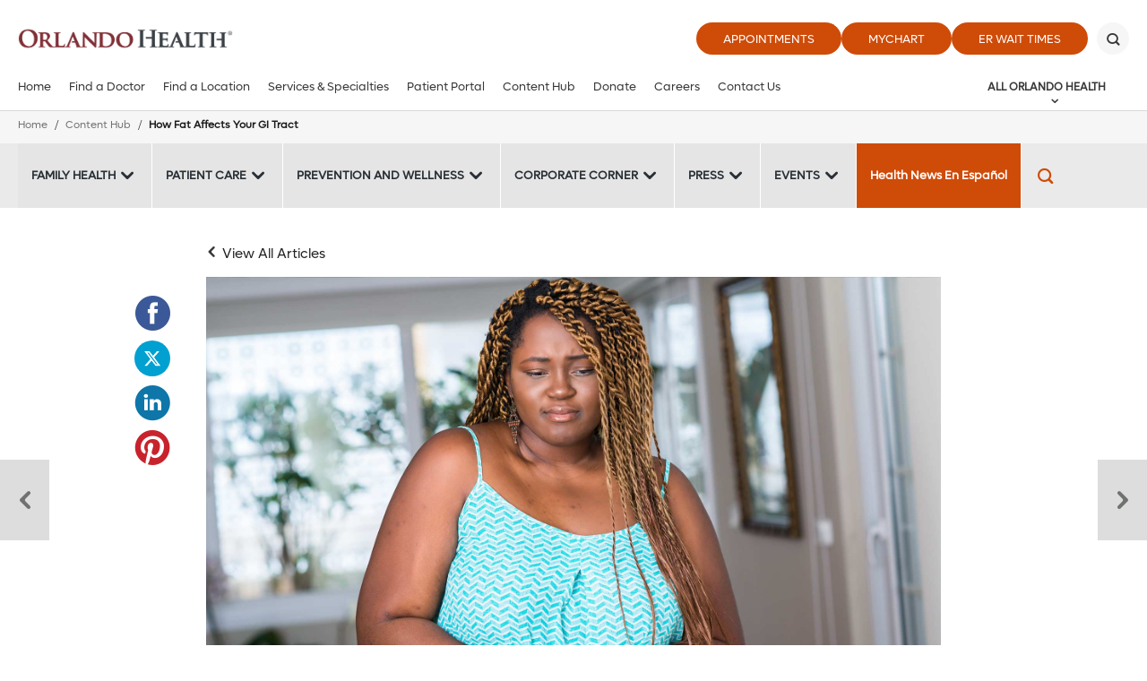

--- FILE ---
content_type: text/html; charset=utf-8
request_url: https://www.orlandohealth.com/content-hub/how-fat-affects-your-gi-tract
body_size: 21501
content:

<!DOCTYPE html>
<!--[if lt IE 7]>      <html class="lt-ie9 lt-ie8 lt-ie7"> <![endif]-->
<!--[if IE 7]>         <html class="lt-ie9 lt-ie8"> <![endif]-->
<!--[if IE 8]>         <html class="lt-ie9"> <![endif]-->
<!--[if gt IE 8]><!-->
<html lang="en">
<!--<![endif]-->
<head>
    <!-- {F47EB085-5891-42F6-8BC2-6D89C351E12E} -->
    
<title>How Fat Affects Your GI Tract </title>
<meta name="description" content="Eating too much fat doesn’t just make you gain weight. Dr. Mahendran Jayaraj, a gastroenterologist with Orlando Health Digestive Health Institute, explains how too much and too little fat also affects the GI tract — and your overall health. " />
<meta name="keywords" content="" />
<meta charset="utf-8">
<meta http-equiv="X-UA-Compatible" content="IE=edge">
<meta name="viewport" content="width=device-width, initial-scale=1">

<meta name="twitter:card" content="summary" />
<meta name="twitter:url" content="https://www.orlandohealth.com/content-hub/how-fat-affects-your-gi-tract" />
<meta name="twitter:title" content="How Fat Affects Your GI Tract " />
<meta name="twitter:description" content="Eating too much fat doesn’t just make you gain weight. Dr. Mahendran Jayaraj, a gastroenterologist with Orlando Health Digestive Health Institute, explains how too much and too little fat also affects the GI tract — and your overall health. " />
<meta name="twitter:image" content="https://www.orlandohealth.com/-/media/images/blogs/2021/09/woman-in-blue-shirt-holding-stomach.jpg" />
<meta property="og:type" content="article">
<meta property="og:url" content="https://www.orlandohealth.com/content-hub/how-fat-affects-your-gi-tract">
<meta property="og:title" content="How Fat Affects Your GI Tract ">
<meta property="og:description" content="Eating too much fat doesn’t just make you gain weight. Dr. Mahendran Jayaraj, a gastroenterologist with Orlando Health Digestive Health Institute, explains how too much and too little fat also affects the GI tract — and your overall health. ">
<meta property="og:image" content="https://www.orlandohealth.com/-/media/images/blogs/2021/09/woman-in-blue-shirt-holding-stomach.jpg">
    <link rel="canonical" href="https://www.orlandohealth.com/content-hub/how-fat-affects-your-gi-tract/" />
<meta name="robots" content="noodp, noydir" />
    <!--[if lt IE 9]>
        <script src="~/assets/js/vendor/html5.js" type="text/javascript"></script>
    <![endif]-->


    <script src="/assets/js/vendor/modernizr-2.6.2.js" type="text/javascript" async></script>
    
    <!-- favicon and mobile icons
    <link rel="apple-touch-icon-precomposed" href="~/assets/images/mobile/home-precomposed.png"/>
    <link rel="apple-touch-icon-precomposed" sizes="72x72" href="~/assets/images/mobile/home-ipad-precomposed.png"/>
    <link rel="apple-touch-icon-precomposed" sizes="114x114" href="~/assets/images/mobile/home-retina-precomposed.png"/>-->
    

    <link rel="preload" href="/assets/icons/orlandohealth.woff" as="font" type="font/woff" crossorigin="anonymous">
    <link rel="stylesheet" defer href="https://cdnjs.cloudflare.com/ajax/libs/font-awesome/4.7.0/css/font-awesome.min.css">
    <link rel="stylesheet" type="text/css" href="/assets/css/orlandohealth.css?bust=638953922800000000" />
    <link href="/assets/images/orlandohealth/global/favicon.ico" rel="shortcut icon">
    <link rel="stylesheet" type="text/css" href="/assets/css/healthchoice.css" />
<!-- Scripts View -->

	<script>
		var cacheBuster = "504911232000000000";
	</script>

<script defer type="text/javascript" rel="preload" src="/assets/jsv2/vendor/require.min.js"></script>
<script defer type="text/javascript" rel="preload" src="/assets/jsv2/compiled/optimized.desktop.js?bust=638991131260000000"></script>


    <meta http-equiv="X-UA-Compatible" content="IE=edge">
    <meta name="viewport" content="width=device-width, initial-scale=1.0"/>
    <!--[if gte IE 9]>
        <style type="text/css">.gradient { filter: none; }</style>
    <![endif]-->
    
<script type="text/javascript">
var appInsights=window.appInsights||function(a){
function b(a){c[a]=function(){var b=arguments;c.queue.push(function(){c[a].apply(c,b)})}}var c={config:a},d=document,e=window;setTimeout(function(){var b=d.createElement("script");b.src=a.url||"https://az416426.vo.msecnd.net/scripts/a/ai.0.js",d.getElementsByTagName("script")[0].parentNode.appendChild(b)});try{c.cookie=d.cookie}catch(a){}c.queue=[];for(var f=["Event","Exception","Metric","PageView","Trace","Dependency"];f.length;)b("track"+f.pop());if(b("setAuthenticatedUserContext"),b("clearAuthenticatedUserContext"),b("startTrackEvent"),b("stopTrackEvent"),b("startTrackPage"),b("stopTrackPage"),b("flush"),!a.disableExceptionTracking){f="onerror",b("_"+f);var g=e[f];e[f]=function(a,b,d,e,h){var i=g&&g(a,b,d,e,h);return!0!==i&&c["_"+f](a,b,d,e,h),i}}return c
}({
instrumentationKey:"7025f411-05da-415c-bbe2-5a3759358ab6"
});
window.appInsights=appInsights,appInsights.queue&&0===appInsights.queue.length&&appInsights.trackPageView();
</script>

<meta name="p:domain_verify" content="495ca0fd92c20bf89ebf0a1da9e44db1"/>



    
    
<meta name="VIcurrentDateTime" content="639047447823556515" />
<script type="text/javascript" src="/layouts/system/VisitorIdentification.js"></script>



</head>


<body class="desktop-layout body-blog-page    ">

    <!-- Google Tag Manager -->
<noscript><iframe src="//www.googletagmanager.com/ns.html?id=GTM-MRN5B8"
height="0" width="0" style="display:none;visibility:hidden" aria-hidden="true"></iframe></noscript>
<script>(function(w,d,s,l,i){w[l]=w[l]||[];w[l].push({'gtm.start':
new Date().getTime(),event:'gtm.js'});var f=d.getElementsByTagName(s)[0],
j=d.createElement(s),dl=l!='dataLayer'?'&l='+l:'';j.async=true;j.src=
'//www.googletagmanager.com/gtm.js?id='+i+dl;f.parentNode.insertBefore(j,f);
})(window,document,'script','dataLayer','GTM-MRN5B8');</script>
<!-- End Google Tag Manager -->

<script type="text/javascript">
/* <![CDATA[ */
var google_conversion_id = 960764001;
var google_custom_params = window.google_tag_params;
var google_remarketing_only = true;
/* ]]> */
</script>
<script type="text/javascript" src="//www.googleadservices.com/pagead/conversion.js">
</script>
<noscript>
    <div style="display:inline;">
        <img height="1" width="1" style="border-style:none;" alt="" src="//googleads.g.doubleclick.net/pagead/viewthroughconversion/960764001/?value=0&amp;guid=ON&amp;script=0"/>
    </div>
</noscript>





    
        <header class="header">
            
            







<div class="main-header global-navigation">
    <div class="main-header__skip-content">
        <a href="javascript:void(0)" tabindex="0" class="skiptocontent main-header-btnskip">Skip to main content</a>
    </div>
    <div class="main-header__container">
        <div class="main-header-top">
            <div class="main-header-logo">
                            <a href="https://www.orlandohealth.com/" class="main-header-logo__box">
                                <img src="/-/media/logos/orlando-health-logos/2022/orlando-health-2022__hor_rgb.png?h=535&amp;la=en&amp;w=2296" class="header-logo" alt="Header" width="2296" height="535" />
                            </a>

            </div>
            <div class="main-header-top__buttons">
            <ul>
                        <li>
                            <a href="https://www.orlandohealth.com/appointments" target="_self" title="Appointments" class=" " data-category="CTA" data-action="click" data-label="header-Appointments" data-ImagePixelTrackingCode="">
                                Appointments
                            </a>
                        </li>
                        <li>
                            <a href="/mychart" target="_blank" title="MyChart" class=" " data-category="CTA" data-action="click" data-label="header-MyChart" data-ImagePixelTrackingCode="">
                                MyChart
                            </a>
                        </li>
                <li>
    <a href="JavaScript:Void(0);" id="waitTimeButton" title="ER Wait Times" class="btn large-btn-dark open-er-dialog google-tracker" data-category="CTA" data-action="click" data-label="header-ER Wait Times">
        ER Wait Times
    </a>

                </li>

        </ul>

                                    <button class="main-header-top__buttons-search" aria-label="Search" title="Search">
                        <div class="main-header-top__buttons-search--btn">

                        </div>
                    </button>
            </div>
        </div>
        <div class="main-header-bottom">
            <div class="main-header__nav-toggle">
                <a href="javascript:void(0)" title="Menu" class="main-header__nav-btn" aria-label="toggle menu">
                    <span class="main-header__nav-btn-bar"></span>
                </a>
            </div>

            <div class="main-header-logo">
                            <a href="https://www.orlandohealth.com/" class="main-header-logo__box">
                                <img src="/-/media/logos/orlando-health-logos/2022/orlando-health-2022__hor_rgb.png?h=535&amp;la=en&amp;w=2296" class="header-logo" alt="Orlando Health" width="2296" height="535" />
                            </a>

            </div>

            <button class="main-header-top__buttons-search" aria-label="Search" title="Search">
                    <div class="main-header-top__buttons-search--btn">

                    </div>
            </button>
                <div class="main-header-nav">
                    <nav>
                        <ul class="main-menu-list" id="main-menu">
            <li class="main-menu">
                    <a aria-label="Home" href="https://www.orlandohealth.com/">Home</a>
            </li>
            <li class="main-menu">
                    <a aria-label="Find a Doctor" href="https://www.orlandohealth.com/physician-finder">Find a Doctor</a>
            </li>
            <li class="main-menu">
                    <a aria-label="Find a Location" href="https://www.orlandohealth.com/locations">Find a Location</a>
            </li>
            <li class="main-menu">
                    <a aria-label="Services &amp; Specialties" href="https://www.orlandohealth.com/services-and-specialties">Services &amp; Specialties</a>
            </li>
            <li class="main-menu">
                    <a aria-label="Patient Portal" href="https://www.orlandohealth.com/mychart">Patient Portal</a>
            </li>
            <li class="main-menu">
                    <a aria-label="Content Hub" href="https://www.orlandohealth.com/content-hub">Content Hub</a>
            </li>
            <li class="main-menu">
                    <a aria-label="Donate" href="https://give.orlandohealth.com/give/389682/#!/donation/checkout">Donate</a>
            </li>
            <li class="main-menu">
                    <a aria-label="Careers" href="https://careers.orlandohealth.com/">Careers</a>
            </li>
            <li class="main-menu">
                    <a aria-label="Contact Us" href="https://www.orlandohealth.com/contact-us?ref=F47EB085589142F68BC26D89C351E12E">Contact Us</a>
            </li>
                                <li class="more opacity-0">
                                    <a href="#" class="more-btn">
                                        View All
                                    </a>
                                    <div class="main-menu__wrapper">
                                        <ul class="more-menu">
                                        </ul>
                                    </div>
                                </li>

                        </ul>
                    </nav>
                </div>
                <div class="main-header-meganav">
                        <button class="main-header-meganav__title">
                            All Orlando Health
                        </button>
                        <div class="main-header-meganav__detail">
                            <div class="main-header-meganav__wrapper">
                                <ul>

             <li class="has-submenu all-nav-small">
                 <a href="javascript:void(0)" data-submenu="209c3926-38e2-42ba-9777-3e808f838118">General Information</a>
                     <div class="nav-submenu" data-submenu-target="209c3926-38e2-42ba-9777-3e808f838118">
                         <div class="nav-submenu-header" data-submenu-close="209c3926-38e2-42ba-9777-3e808f838118">
                             <a href="javascript:void(0)">Back</a>
                         </div>

                         <label>General Information</label>

                         <ul>
                                          <li class="">
                     <a aria-label="About Orlando Health" href="https://www.orlandohealth.com/about-us">About Orlando Health</a>

             </li>
             <li class="">
                     <a aria-label="Accountable Care Organization" href="https://www.orlandohealth.com/orlando-health-collaborative-care-aco">Accountable Care Organization</a>

             </li>
             <li class="">
                     <a aria-label="Careers" href="https://careers.orlandohealth.com/">Careers</a>

             </li>
             <li class="">
                     <a aria-label="Clinical Trials &amp; Research" href="https://www.orlandohealth.com/clinical-trials-and-research">Clinical Trials &amp; Research</a>

             </li>
             <li class="">
                     <a aria-label="Content Hub" href="https://www.orlandohealth.com/content-hub">Content Hub</a>

             </li>
             <li class="">
                     <a aria-label="Customer Experience Feedback Form" href="https://www.orlandohealth.com/patient-experience-feedback-form?ref=F47EB085589142F68BC26D89C351E12E">Customer Experience Feedback Form</a>

             </li>
             <li class="">
                     <a aria-label="Donate" href="https://give.orlandohealth.com/give/389682/#!/donation/checkout">Donate</a>

             </li>
             <li class="">
                     <a aria-label="For Medical Professionals" href="https://www.orlandohealth.com/medical-professionals">For Medical Professionals</a>

             </li>
             <li class="">
                     <a aria-label="For Nurses" href="https://www.orlandohealth.com/nursing">For Nurses</a>

             </li>
             <li class="">
                     <a aria-label="Newsletter Sign-Up" href="https://www.orlandohealth.com/newsletter-signup?ref=F47EB085589142F68BC26D89C351E12E">Newsletter Sign-Up</a>

             </li>
             <li class="">
                     <a aria-label="Orlando Health Foundation" href="https://www.orlandohealthfoundation.com/">Orlando Health Foundation</a>

             </li>
             <li class="">
                     <a aria-label="Team Member Portal" href="https://www.orlandohealth.com/for-team-members?_gl=1*15ejqcq*_ga*MTU4MzYwODU0Ni4xNjkwODExMDMz*_ga_1YDLQZ02J5*MTcwMTc4MTQxMy4yMTEuMS4xNzAxNzg0MjQxLjAuMC4w*_ga_R2BYHGCQMG*MTcwMTc4MTQyMC4zNy4xLjE3MDE3ODM3OTIuMC4wLjA">Team Member Portal</a>

             </li>
             <li class="">
                     <a aria-label="Volunteer" href="https://www.orlandohealth.com/volunteer-services">Volunteer</a>

             </li>

                         </ul>
                     </div>

             </li>
             <li class="has-submenu all-nav-small">
                 <a href="javascript:void(0)" data-submenu="a66426f3-8887-4db8-97aa-3aaa5f93da28">Find a Doctor</a>
                     <div class="nav-submenu" data-submenu-target="a66426f3-8887-4db8-97aa-3aaa5f93da28">
                         <div class="nav-submenu-header" data-submenu-close="a66426f3-8887-4db8-97aa-3aaa5f93da28">
                             <a href="javascript:void(0)">Back</a>
                         </div>

                         <label>Find a Doctor</label>

                         <ul>
                                          <li class="">
                     <a aria-label="Online Scheduling" href="https://www.orlandohealth.com/physician-finder?OnlineScheduling=Yes">Online Scheduling</a>

             </li>
             <li class="">
                     <a aria-label="Physician Practices" href="https://www.orlandohealth.com/orlando-health-medical-group/practices-and-services">Physician Practices</a>

             </li>
             <li class="">
                     <a aria-label="Primary Care Doctors" href="https://www.orlandohealth.com/physician-finder?PrimaryCare=Yes">Primary Care Doctors</a>

             </li>
             <li class="">
                     <a aria-label="View All Doctors" href="https://www.orlandohealth.com/physician-finder">View All Doctors</a>

             </li>
             <li class="">
                     <a aria-label="Virtual Visit" href="https://www.orlandohealth.com/virtual-visit">Virtual Visit</a>

             </li>

                         </ul>
                     </div>

             </li>
             <li class="has-submenu all-nav-small">
                 <a href="javascript:void(0)" data-submenu="41103c27-cf0a-441c-a06d-88e88305ca7c">Find a Location</a>
                     <div class="nav-submenu" data-submenu-target="41103c27-cf0a-441c-a06d-88e88305ca7c">
                         <div class="nav-submenu-header" data-submenu-close="41103c27-cf0a-441c-a06d-88e88305ca7c">
                             <a href="javascript:void(0)">Back</a>
                         </div>

                         <label>Find a Location</label>

                         <ul>
                                          <li class="">
                     <a aria-label="Orlando Area Locations" href="https://www.orlandohealth.com/locations">Orlando Area Locations</a>

             </li>
             <li class="">
                     <a aria-label="Orlando Area ERs" href="https://www.orlandohealth.com/locations#/Emergency/">Orlando Area ERs</a>

             </li>
             <li class="">
                     <a aria-label="Orlando Area Hospitals" href="https://www.orlandohealth.com/locations#/Hospitals+OH/">Orlando Area Hospitals</a>

             </li>
             <li class="">
                     <a aria-label="Birmingham, AL Area Locations" href="https://www.baptisthealthal.com/locations">Birmingham, AL Area Locations</a>

             </li>
             <li class="">
                     <a aria-label="Puerto Rico Locations" href="https://www.orlandohealth.com/doctors-center-dorado">Puerto Rico Locations</a>

             </li>
             <li class="">
                     <a aria-label="Tampa Bay Area Locations" href="https://www.bayfronthealth.com/locations">Tampa Bay Area Locations</a>

             </li>

                         </ul>
                     </div>

             </li>
             <li class="has-submenu all-nav-small">
                 <a href="javascript:void(0)" data-submenu="e2ef5a39-eeac-4931-a1c4-04d0120092e5">Services &amp; Specialties</a>
                     <div class="nav-submenu" data-submenu-target="e2ef5a39-eeac-4931-a1c4-04d0120092e5">
                         <div class="nav-submenu-header" data-submenu-close="e2ef5a39-eeac-4931-a1c4-04d0120092e5">
                             <a href="javascript:void(0)">Back</a>
                         </div>

                         <label>Services &amp; Specialties</label>

                         <ul>
                                          <li class="">
                     <a aria-label="View All Services" href="https://www.orlandohealth.com/services-and-specialties">View All Services</a>

             </li>
             <li class="">
                     <a aria-label="Aesthetic and Reconstructive Surgery Institute" href="https://www.orlandohealth.com/services-and-specialties/aesthetic-and-reconstructive-surgery-institute">Aesthetic and Reconstructive Surgery Institute</a>

             </li>
             <li class="">
                     <a aria-label="Cancer Institute" href="https://www.orlandohealth.com/services-and-specialties/orlando-health-cancer-institute">Cancer Institute</a>

             </li>
             <li class="">
                     <a aria-label="Colon and Rectal Institute" href="https://www.orlandohealth.com/services-and-specialties/orlando-health-colon-and-rectal-institute">Colon and Rectal Institute</a>

             </li>
             <li class="">
                     <a aria-label="Digestive Health Institute" href="https://www.orlandohealth.com/services-and-specialties/digestive-health-institute">Digestive Health Institute</a>

             </li>
             <li class="">
                     <a aria-label="Heart &amp; Vascular Institute" href="https://www.orlandohealth.com/services-and-specialties/heart-and-vascular-institute">Heart &amp; Vascular Institute</a>

             </li>
             <li class="">
                     <a aria-label="Neuroscience Institute" href="https://www.orlandohealth.com/services-and-specialties/neuroscience-institute">Neuroscience Institute</a>

             </li>
             <li class="">
                     <a aria-label="Orthopedic Institute" href="https://www.orlandohealth.com/services-and-specialties/orlando-health-jewett-orthopedic-institute">Orthopedic Institute</a>

             </li>
             <li class="">
                     <a aria-label="Rehabilitation Institute" href="https://www.orlandohealth.com/services-and-specialties/advanced-rehab-institute">Rehabilitation Institute</a>

             </li>
             <li class="">
                     <a aria-label="Weight Loss and Bariatric Surgery Institute" href="https://www.orlandohealth.com/services-and-specialties/bariatric-surgery-institute">Weight Loss and Bariatric Surgery Institute</a>

             </li>
             <li class="">
                     <a aria-label="Women’s Institute" href="https://www.orlandohealth.com/services-and-specialties/orlando-health-womens-institute">Women’s Institute</a>

             </li>

                         </ul>
                     </div>

             </li>
             <li class="has-submenu all-nav-small">
                 <a href="javascript:void(0)" data-submenu="9b5360ce-dd7b-4411-85f4-4b6603f9c3d4">Patient Resources</a>
                     <div class="nav-submenu" data-submenu-target="9b5360ce-dd7b-4411-85f4-4b6603f9c3d4">
                         <div class="nav-submenu-header" data-submenu-close="9b5360ce-dd7b-4411-85f4-4b6603f9c3d4">
                             <a href="javascript:void(0)">Back</a>
                         </div>

                         <label>Patient Resources</label>

                         <ul>
                                          <li class="">
                     <a aria-label="Contact Us" href="https://www.orlandohealth.com/contact-us?ref=F47EB085589142F68BC26D89C351E12E">Contact Us</a>

             </li>
             <li class="">
                     <a aria-label="Events and Classes" href="https://www.orlandohealth.com/content-hub/categories/events/">Events and Classes</a>

             </li>
             <li class="">
                     <a aria-label="Insurances Accepted" href="https://www.orlandohealth.com/patients-and-visitors/patient-financial-resources/financial-information-prior-to-care/insurances-we-accept">Insurances Accepted</a>

             </li>
             <li class="">
                     <a aria-label="Billing" href="https://www.orlandohealth.com/patients-and-visitors/patient-financial-resources">Billing</a>

             </li>
             <li class="">
                     <a aria-label="Patient Portal" href="https://www.orlandohealth.com/mychart">Patient Portal</a>

             </li>
             <li class="">
                     <a aria-label="Patients &amp; Visitors" href="https://www.orlandohealth.com/patients-and-visitors">Patients &amp; Visitors</a>

             </li>
             <li class="">
                     <a aria-label="Price Transparency" href="https://www.orlandohealth.com/patients-and-visitors/patient-financial-resources/financial-information-prior-to-care/pricing-transparency-guide">Price Transparency</a>

             </li>
             <li class="">
                     <a aria-label="Refill My Prescription" href="https://mychart.orlandohealth.com/MyChart/Authentication/Login?">Refill My Prescription</a>

             </li>

                         </ul>
                     </div>

             </li>
        <li class="has-submenu all-nav">
            <div class="nav-submenu">
                
                    <label>General Information</label>


                        <ul>
                                <li>
                                        <a aria-label="About Orlando Health" href="https://www.orlandohealth.com/about-us">About Orlando Health</a>

                                </li>
                                <li>
                                        <a aria-label="Accountable Care Organization" href="https://www.orlandohealth.com/orlando-health-collaborative-care-aco">Accountable Care Organization</a>

                                </li>
                                <li>
                                        <a aria-label="Careers" href="https://careers.orlandohealth.com/">Careers</a>

                                </li>
                                <li>
                                        <a aria-label="Clinical Trials &amp; Research" href="https://www.orlandohealth.com/clinical-trials-and-research">Clinical Trials &amp; Research</a>

                                </li>
                                <li>
                                        <a aria-label="Content Hub" href="https://www.orlandohealth.com/content-hub">Content Hub</a>

                                </li>
                                <li>
                                        <a aria-label="Customer Experience Feedback Form" href="https://www.orlandohealth.com/patient-experience-feedback-form?ref=F47EB085589142F68BC26D89C351E12E">Customer Experience Feedback Form</a>

                                </li>
                                <li>
                                        <a aria-label="Donate" href="https://give.orlandohealth.com/give/389682/#!/donation/checkout">Donate</a>

                                </li>
                                <li>
                                        <a aria-label="For Medical Professionals" href="https://www.orlandohealth.com/medical-professionals">For Medical Professionals</a>

                                </li>
                                <li>
                                        <a aria-label="For Nurses" href="https://www.orlandohealth.com/nursing">For Nurses</a>

                                </li>
                                <li>
                                        <a aria-label="Newsletter Sign-Up" href="https://www.orlandohealth.com/newsletter-signup?ref=F47EB085589142F68BC26D89C351E12E">Newsletter Sign-Up</a>

                                </li>
                                <li>
                                        <a aria-label="Orlando Health Foundation" href="https://www.orlandohealthfoundation.com/">Orlando Health Foundation</a>

                                </li>
                                <li>
                                        <a aria-label="Team Member Portal" href="https://www.orlandohealth.com/for-team-members?_gl=1*15ejqcq*_ga*MTU4MzYwODU0Ni4xNjkwODExMDMz*_ga_1YDLQZ02J5*MTcwMTc4MTQxMy4yMTEuMS4xNzAxNzg0MjQxLjAuMC4w*_ga_R2BYHGCQMG*MTcwMTc4MTQyMC4zNy4xLjE3MDE3ODM3OTIuMC4wLjA">Team Member Portal</a>

                                </li>
                                <li>
                                        <a aria-label="Volunteer" href="https://www.orlandohealth.com/volunteer-services">Volunteer</a>

                                </li>

                        </ul>

            </div>
        </li>
        <li class="has-submenu all-nav">
            <div class="nav-submenu">
                
                    <label>Find a Doctor</label>


                        <ul>
                                <li>
                                        <a aria-label="Online Scheduling" href="https://www.orlandohealth.com/physician-finder?OnlineScheduling=Yes">Online Scheduling</a>

                                </li>
                                <li>
                                        <a aria-label="Physician Practices" href="https://www.orlandohealth.com/orlando-health-medical-group/practices-and-services">Physician Practices</a>

                                </li>
                                <li>
                                        <a aria-label="Primary Care Doctors" href="https://www.orlandohealth.com/physician-finder?PrimaryCare=Yes">Primary Care Doctors</a>

                                </li>
                                <li>
                                        <a aria-label="View All Doctors" href="https://www.orlandohealth.com/physician-finder">View All Doctors</a>

                                </li>
                                <li>
                                        <a aria-label="Virtual Visit" href="https://www.orlandohealth.com/virtual-visit">Virtual Visit</a>

                                </li>

                        </ul>

            </div>
        </li>
        <li class="has-submenu all-nav">
            <div class="nav-submenu">
                
                    <label>Find a Location</label>


                        <ul>
                                <li>
                                        <a aria-label="Orlando Area Locations" href="https://www.orlandohealth.com/locations">Orlando Area Locations</a>

                                </li>
                                <li>
                                        <a aria-label="Orlando Area ERs" href="https://www.orlandohealth.com/locations#/Emergency/">Orlando Area ERs</a>

                                </li>
                                <li>
                                        <a aria-label="Orlando Area Hospitals" href="https://www.orlandohealth.com/locations#/Hospitals+OH/">Orlando Area Hospitals</a>

                                </li>
                                <li>
                                        <a aria-label="Birmingham, AL Area Locations" href="https://www.baptisthealthal.com/locations">Birmingham, AL Area Locations</a>

                                </li>
                                <li>
                                        <a aria-label="Puerto Rico Locations" href="https://www.orlandohealth.com/doctors-center-dorado">Puerto Rico Locations</a>

                                </li>
                                <li>
                                        <a aria-label="Tampa Bay Area Locations" href="https://www.bayfronthealth.com/locations">Tampa Bay Area Locations</a>

                                </li>

                        </ul>

            </div>
        </li>
        <li class="has-submenu all-nav">
            <div class="nav-submenu">
                
                    <label>Services &amp; Specialties</label>


                        <ul>
                                <li>
                                        <a aria-label="View All Services" href="https://www.orlandohealth.com/services-and-specialties">View All Services</a>

                                </li>
                                <li>
                                        <a aria-label="Aesthetic and Reconstructive Surgery Institute" href="https://www.orlandohealth.com/services-and-specialties/aesthetic-and-reconstructive-surgery-institute">Aesthetic and Reconstructive Surgery Institute</a>

                                </li>
                                <li>
                                        <a aria-label="Cancer Institute" href="https://www.orlandohealth.com/services-and-specialties/orlando-health-cancer-institute">Cancer Institute</a>

                                </li>
                                <li>
                                        <a aria-label="Colon and Rectal Institute" href="https://www.orlandohealth.com/services-and-specialties/orlando-health-colon-and-rectal-institute">Colon and Rectal Institute</a>

                                </li>
                                <li>
                                        <a aria-label="Digestive Health Institute" href="https://www.orlandohealth.com/services-and-specialties/digestive-health-institute">Digestive Health Institute</a>

                                </li>
                                <li>
                                        <a aria-label="Heart &amp; Vascular Institute" href="https://www.orlandohealth.com/services-and-specialties/heart-and-vascular-institute">Heart &amp; Vascular Institute</a>

                                </li>
                                <li>
                                        <a aria-label="Neuroscience Institute" href="https://www.orlandohealth.com/services-and-specialties/neuroscience-institute">Neuroscience Institute</a>

                                </li>
                                <li>
                                        <a aria-label="Orthopedic Institute" href="https://www.orlandohealth.com/services-and-specialties/orlando-health-jewett-orthopedic-institute">Orthopedic Institute</a>

                                </li>
                                <li>
                                        <a aria-label="Rehabilitation Institute" href="https://www.orlandohealth.com/services-and-specialties/advanced-rehab-institute">Rehabilitation Institute</a>

                                </li>
                                <li>
                                        <a aria-label="Weight Loss and Bariatric Surgery Institute" href="https://www.orlandohealth.com/services-and-specialties/bariatric-surgery-institute">Weight Loss and Bariatric Surgery Institute</a>

                                </li>
                                <li>
                                        <a aria-label="Women’s Institute" href="https://www.orlandohealth.com/services-and-specialties/orlando-health-womens-institute">Women’s Institute</a>

                                </li>

                        </ul>

            </div>
        </li>
        <li class="has-submenu all-nav">
            <div class="nav-submenu">
                
                    <label>Patient Resources</label>


                        <ul>
                                <li>
                                        <a aria-label="Contact Us" href="https://www.orlandohealth.com/contact-us?ref=F47EB085589142F68BC26D89C351E12E">Contact Us</a>

                                </li>
                                <li>
                                        <a aria-label="Events and Classes" href="https://www.orlandohealth.com/content-hub/categories/events/">Events and Classes</a>

                                </li>
                                <li>
                                        <a aria-label="Insurances Accepted" href="https://www.orlandohealth.com/patients-and-visitors/patient-financial-resources/financial-information-prior-to-care/insurances-we-accept">Insurances Accepted</a>

                                </li>
                                <li>
                                        <a aria-label="Billing" href="https://www.orlandohealth.com/patients-and-visitors/patient-financial-resources">Billing</a>

                                </li>
                                <li>
                                        <a aria-label="Patient Portal" href="https://www.orlandohealth.com/mychart">Patient Portal</a>

                                </li>
                                <li>
                                        <a aria-label="Patients &amp; Visitors" href="https://www.orlandohealth.com/patients-and-visitors">Patients &amp; Visitors</a>

                                </li>
                                <li>
                                        <a aria-label="Price Transparency" href="https://www.orlandohealth.com/patients-and-visitors/patient-financial-resources/financial-information-prior-to-care/pricing-transparency-guide">Price Transparency</a>

                                </li>
                                <li>
                                        <a aria-label="Refill My Prescription" href="https://mychart.orlandohealth.com/MyChart/Authentication/Login?">Refill My Prescription</a>

                                </li>

                        </ul>

            </div>
        </li>


                                </ul>
                            </div>
                        </div>
                </div>
                <!-- Mobile Nav-->
                <div class="mobilenav">
                        <ul>
                                        <li class="main-menu">
                    <a aria-label="Home" href="https://www.orlandohealth.com/">Home</a>
            </li>
            <li class="main-menu">
                    <a aria-label="Find a Doctor" href="https://www.orlandohealth.com/physician-finder">Find a Doctor</a>
            </li>
            <li class="main-menu">
                    <a aria-label="Find a Location" href="https://www.orlandohealth.com/locations">Find a Location</a>
            </li>
            <li class="main-menu">
                    <a aria-label="Services &amp; Specialties" href="https://www.orlandohealth.com/services-and-specialties">Services &amp; Specialties</a>
            </li>
            <li class="main-menu">
                    <a aria-label="Patient Portal" href="https://www.orlandohealth.com/mychart">Patient Portal</a>
            </li>
            <li class="main-menu">
                    <a aria-label="Content Hub" href="https://www.orlandohealth.com/content-hub">Content Hub</a>
            </li>
            <li class="main-menu">
                    <a aria-label="Donate" href="https://give.orlandohealth.com/give/389682/#!/donation/checkout">Donate</a>
            </li>
            <li class="main-menu">
                    <a aria-label="Careers" href="https://careers.orlandohealth.com/">Careers</a>
            </li>
            <li class="main-menu">
                    <a aria-label="Contact Us" href="https://www.orlandohealth.com/contact-us?ref=F47EB085589142F68BC26D89C351E12E">Contact Us</a>
            </li>

                        </ul>

                        <div class="mobilenav-all">
                            <ul>
                                <li class="has-submenu">
                                    <a href="javascript:void(0)" data-submenu="all-categ">All Orlando Health</a>
                                    <div class="nav-submenu" data-submenu-target="all-categ">
                                        <div class="nav-submenu-header" data-submenu-close="all-categ">
                                            <a href="javascript:void(0)">Back</a>
                                        </div>

                                        <label>All Orlando Health</label>

                                        <!-- All Partial view  -->
                                        <ul>


             <li class="has-submenu all-nav-small">
                 <a href="javascript:void(0)" data-submenu="209c3926-38e2-42ba-9777-3e808f838118">General Information</a>
                     <div class="nav-submenu" data-submenu-target="209c3926-38e2-42ba-9777-3e808f838118">
                         <div class="nav-submenu-header" data-submenu-close="209c3926-38e2-42ba-9777-3e808f838118">
                             <a href="javascript:void(0)">Back</a>
                         </div>

                         <label>General Information</label>

                         <ul>
                                          <li class="">
                     <a aria-label="About Orlando Health" href="https://www.orlandohealth.com/about-us">About Orlando Health</a>

             </li>
             <li class="">
                     <a aria-label="Accountable Care Organization" href="https://www.orlandohealth.com/orlando-health-collaborative-care-aco">Accountable Care Organization</a>

             </li>
             <li class="">
                     <a aria-label="Careers" href="https://careers.orlandohealth.com/">Careers</a>

             </li>
             <li class="">
                     <a aria-label="Clinical Trials &amp; Research" href="https://www.orlandohealth.com/clinical-trials-and-research">Clinical Trials &amp; Research</a>

             </li>
             <li class="">
                     <a aria-label="Content Hub" href="https://www.orlandohealth.com/content-hub">Content Hub</a>

             </li>
             <li class="">
                     <a aria-label="Customer Experience Feedback Form" href="https://www.orlandohealth.com/patient-experience-feedback-form?ref=F47EB085589142F68BC26D89C351E12E">Customer Experience Feedback Form</a>

             </li>
             <li class="">
                     <a aria-label="Donate" href="https://give.orlandohealth.com/give/389682/#!/donation/checkout">Donate</a>

             </li>
             <li class="">
                     <a aria-label="For Medical Professionals" href="https://www.orlandohealth.com/medical-professionals">For Medical Professionals</a>

             </li>
             <li class="">
                     <a aria-label="For Nurses" href="https://www.orlandohealth.com/nursing">For Nurses</a>

             </li>
             <li class="">
                     <a aria-label="Newsletter Sign-Up" href="https://www.orlandohealth.com/newsletter-signup?ref=F47EB085589142F68BC26D89C351E12E">Newsletter Sign-Up</a>

             </li>
             <li class="">
                     <a aria-label="Orlando Health Foundation" href="https://www.orlandohealthfoundation.com/">Orlando Health Foundation</a>

             </li>
             <li class="">
                     <a aria-label="Team Member Portal" href="https://www.orlandohealth.com/for-team-members?_gl=1*15ejqcq*_ga*MTU4MzYwODU0Ni4xNjkwODExMDMz*_ga_1YDLQZ02J5*MTcwMTc4MTQxMy4yMTEuMS4xNzAxNzg0MjQxLjAuMC4w*_ga_R2BYHGCQMG*MTcwMTc4MTQyMC4zNy4xLjE3MDE3ODM3OTIuMC4wLjA">Team Member Portal</a>

             </li>
             <li class="">
                     <a aria-label="Volunteer" href="https://www.orlandohealth.com/volunteer-services">Volunteer</a>

             </li>

                         </ul>
                     </div>

             </li>
             <li class="has-submenu all-nav-small">
                 <a href="javascript:void(0)" data-submenu="a66426f3-8887-4db8-97aa-3aaa5f93da28">Find a Doctor</a>
                     <div class="nav-submenu" data-submenu-target="a66426f3-8887-4db8-97aa-3aaa5f93da28">
                         <div class="nav-submenu-header" data-submenu-close="a66426f3-8887-4db8-97aa-3aaa5f93da28">
                             <a href="javascript:void(0)">Back</a>
                         </div>

                         <label>Find a Doctor</label>

                         <ul>
                                          <li class="">
                     <a aria-label="Online Scheduling" href="https://www.orlandohealth.com/physician-finder?OnlineScheduling=Yes">Online Scheduling</a>

             </li>
             <li class="">
                     <a aria-label="Physician Practices" href="https://www.orlandohealth.com/orlando-health-medical-group/practices-and-services">Physician Practices</a>

             </li>
             <li class="">
                     <a aria-label="Primary Care Doctors" href="https://www.orlandohealth.com/physician-finder?PrimaryCare=Yes">Primary Care Doctors</a>

             </li>
             <li class="">
                     <a aria-label="View All Doctors" href="https://www.orlandohealth.com/physician-finder">View All Doctors</a>

             </li>
             <li class="">
                     <a aria-label="Virtual Visit" href="https://www.orlandohealth.com/virtual-visit">Virtual Visit</a>

             </li>

                         </ul>
                     </div>

             </li>
             <li class="has-submenu all-nav-small">
                 <a href="javascript:void(0)" data-submenu="41103c27-cf0a-441c-a06d-88e88305ca7c">Find a Location</a>
                     <div class="nav-submenu" data-submenu-target="41103c27-cf0a-441c-a06d-88e88305ca7c">
                         <div class="nav-submenu-header" data-submenu-close="41103c27-cf0a-441c-a06d-88e88305ca7c">
                             <a href="javascript:void(0)">Back</a>
                         </div>

                         <label>Find a Location</label>

                         <ul>
                                          <li class="">
                     <a aria-label="Orlando Area Locations" href="https://www.orlandohealth.com/locations">Orlando Area Locations</a>

             </li>
             <li class="">
                     <a aria-label="Orlando Area ERs" href="https://www.orlandohealth.com/locations#/Emergency/">Orlando Area ERs</a>

             </li>
             <li class="">
                     <a aria-label="Orlando Area Hospitals" href="https://www.orlandohealth.com/locations#/Hospitals+OH/">Orlando Area Hospitals</a>

             </li>
             <li class="">
                     <a aria-label="Birmingham, AL Area Locations" href="https://www.baptisthealthal.com/locations">Birmingham, AL Area Locations</a>

             </li>
             <li class="">
                     <a aria-label="Puerto Rico Locations" href="https://www.orlandohealth.com/doctors-center-dorado">Puerto Rico Locations</a>

             </li>
             <li class="">
                     <a aria-label="Tampa Bay Area Locations" href="https://www.bayfronthealth.com/locations">Tampa Bay Area Locations</a>

             </li>

                         </ul>
                     </div>

             </li>
             <li class="has-submenu all-nav-small">
                 <a href="javascript:void(0)" data-submenu="e2ef5a39-eeac-4931-a1c4-04d0120092e5">Services &amp; Specialties</a>
                     <div class="nav-submenu" data-submenu-target="e2ef5a39-eeac-4931-a1c4-04d0120092e5">
                         <div class="nav-submenu-header" data-submenu-close="e2ef5a39-eeac-4931-a1c4-04d0120092e5">
                             <a href="javascript:void(0)">Back</a>
                         </div>

                         <label>Services &amp; Specialties</label>

                         <ul>
                                          <li class="">
                     <a aria-label="View All Services" href="https://www.orlandohealth.com/services-and-specialties">View All Services</a>

             </li>
             <li class="">
                     <a aria-label="Aesthetic and Reconstructive Surgery Institute" href="https://www.orlandohealth.com/services-and-specialties/aesthetic-and-reconstructive-surgery-institute">Aesthetic and Reconstructive Surgery Institute</a>

             </li>
             <li class="">
                     <a aria-label="Cancer Institute" href="https://www.orlandohealth.com/services-and-specialties/orlando-health-cancer-institute">Cancer Institute</a>

             </li>
             <li class="">
                     <a aria-label="Colon and Rectal Institute" href="https://www.orlandohealth.com/services-and-specialties/orlando-health-colon-and-rectal-institute">Colon and Rectal Institute</a>

             </li>
             <li class="">
                     <a aria-label="Digestive Health Institute" href="https://www.orlandohealth.com/services-and-specialties/digestive-health-institute">Digestive Health Institute</a>

             </li>
             <li class="">
                     <a aria-label="Heart &amp; Vascular Institute" href="https://www.orlandohealth.com/services-and-specialties/heart-and-vascular-institute">Heart &amp; Vascular Institute</a>

             </li>
             <li class="">
                     <a aria-label="Neuroscience Institute" href="https://www.orlandohealth.com/services-and-specialties/neuroscience-institute">Neuroscience Institute</a>

             </li>
             <li class="">
                     <a aria-label="Orthopedic Institute" href="https://www.orlandohealth.com/services-and-specialties/orlando-health-jewett-orthopedic-institute">Orthopedic Institute</a>

             </li>
             <li class="">
                     <a aria-label="Rehabilitation Institute" href="https://www.orlandohealth.com/services-and-specialties/advanced-rehab-institute">Rehabilitation Institute</a>

             </li>
             <li class="">
                     <a aria-label="Weight Loss and Bariatric Surgery Institute" href="https://www.orlandohealth.com/services-and-specialties/bariatric-surgery-institute">Weight Loss and Bariatric Surgery Institute</a>

             </li>
             <li class="">
                     <a aria-label="Women’s Institute" href="https://www.orlandohealth.com/services-and-specialties/orlando-health-womens-institute">Women’s Institute</a>

             </li>

                         </ul>
                     </div>

             </li>
             <li class="has-submenu all-nav-small">
                 <a href="javascript:void(0)" data-submenu="9b5360ce-dd7b-4411-85f4-4b6603f9c3d4">Patient Resources</a>
                     <div class="nav-submenu" data-submenu-target="9b5360ce-dd7b-4411-85f4-4b6603f9c3d4">
                         <div class="nav-submenu-header" data-submenu-close="9b5360ce-dd7b-4411-85f4-4b6603f9c3d4">
                             <a href="javascript:void(0)">Back</a>
                         </div>

                         <label>Patient Resources</label>

                         <ul>
                                          <li class="">
                     <a aria-label="Contact Us" href="https://www.orlandohealth.com/contact-us?ref=F47EB085589142F68BC26D89C351E12E">Contact Us</a>

             </li>
             <li class="">
                     <a aria-label="Events and Classes" href="https://www.orlandohealth.com/content-hub/categories/events/">Events and Classes</a>

             </li>
             <li class="">
                     <a aria-label="Insurances Accepted" href="https://www.orlandohealth.com/patients-and-visitors/patient-financial-resources/financial-information-prior-to-care/insurances-we-accept">Insurances Accepted</a>

             </li>
             <li class="">
                     <a aria-label="Billing" href="https://www.orlandohealth.com/patients-and-visitors/patient-financial-resources">Billing</a>

             </li>
             <li class="">
                     <a aria-label="Patient Portal" href="https://www.orlandohealth.com/mychart">Patient Portal</a>

             </li>
             <li class="">
                     <a aria-label="Patients &amp; Visitors" href="https://www.orlandohealth.com/patients-and-visitors">Patients &amp; Visitors</a>

             </li>
             <li class="">
                     <a aria-label="Price Transparency" href="https://www.orlandohealth.com/patients-and-visitors/patient-financial-resources/financial-information-prior-to-care/pricing-transparency-guide">Price Transparency</a>

             </li>
             <li class="">
                     <a aria-label="Refill My Prescription" href="https://mychart.orlandohealth.com/MyChart/Authentication/Login?">Refill My Prescription</a>

             </li>

                         </ul>
                     </div>

             </li>
        <li class="has-submenu all-nav">
            <div class="nav-submenu">
                
                    <label>General Information</label>


                        <ul>
                                <li>
                                        <a aria-label="About Orlando Health" href="https://www.orlandohealth.com/about-us">About Orlando Health</a>

                                </li>
                                <li>
                                        <a aria-label="Accountable Care Organization" href="https://www.orlandohealth.com/orlando-health-collaborative-care-aco">Accountable Care Organization</a>

                                </li>
                                <li>
                                        <a aria-label="Careers" href="https://careers.orlandohealth.com/">Careers</a>

                                </li>
                                <li>
                                        <a aria-label="Clinical Trials &amp; Research" href="https://www.orlandohealth.com/clinical-trials-and-research">Clinical Trials &amp; Research</a>

                                </li>
                                <li>
                                        <a aria-label="Content Hub" href="https://www.orlandohealth.com/content-hub">Content Hub</a>

                                </li>
                                <li>
                                        <a aria-label="Customer Experience Feedback Form" href="https://www.orlandohealth.com/patient-experience-feedback-form?ref=F47EB085589142F68BC26D89C351E12E">Customer Experience Feedback Form</a>

                                </li>
                                <li>
                                        <a aria-label="Donate" href="https://give.orlandohealth.com/give/389682/#!/donation/checkout">Donate</a>

                                </li>
                                <li>
                                        <a aria-label="For Medical Professionals" href="https://www.orlandohealth.com/medical-professionals">For Medical Professionals</a>

                                </li>
                                <li>
                                        <a aria-label="For Nurses" href="https://www.orlandohealth.com/nursing">For Nurses</a>

                                </li>
                                <li>
                                        <a aria-label="Newsletter Sign-Up" href="https://www.orlandohealth.com/newsletter-signup?ref=F47EB085589142F68BC26D89C351E12E">Newsletter Sign-Up</a>

                                </li>
                                <li>
                                        <a aria-label="Orlando Health Foundation" href="https://www.orlandohealthfoundation.com/">Orlando Health Foundation</a>

                                </li>
                                <li>
                                        <a aria-label="Team Member Portal" href="https://www.orlandohealth.com/for-team-members?_gl=1*15ejqcq*_ga*MTU4MzYwODU0Ni4xNjkwODExMDMz*_ga_1YDLQZ02J5*MTcwMTc4MTQxMy4yMTEuMS4xNzAxNzg0MjQxLjAuMC4w*_ga_R2BYHGCQMG*MTcwMTc4MTQyMC4zNy4xLjE3MDE3ODM3OTIuMC4wLjA">Team Member Portal</a>

                                </li>
                                <li>
                                        <a aria-label="Volunteer" href="https://www.orlandohealth.com/volunteer-services">Volunteer</a>

                                </li>

                        </ul>

            </div>
        </li>
        <li class="has-submenu all-nav">
            <div class="nav-submenu">
                
                    <label>Find a Doctor</label>


                        <ul>
                                <li>
                                        <a aria-label="Online Scheduling" href="https://www.orlandohealth.com/physician-finder?OnlineScheduling=Yes">Online Scheduling</a>

                                </li>
                                <li>
                                        <a aria-label="Physician Practices" href="https://www.orlandohealth.com/orlando-health-medical-group/practices-and-services">Physician Practices</a>

                                </li>
                                <li>
                                        <a aria-label="Primary Care Doctors" href="https://www.orlandohealth.com/physician-finder?PrimaryCare=Yes">Primary Care Doctors</a>

                                </li>
                                <li>
                                        <a aria-label="View All Doctors" href="https://www.orlandohealth.com/physician-finder">View All Doctors</a>

                                </li>
                                <li>
                                        <a aria-label="Virtual Visit" href="https://www.orlandohealth.com/virtual-visit">Virtual Visit</a>

                                </li>

                        </ul>

            </div>
        </li>
        <li class="has-submenu all-nav">
            <div class="nav-submenu">
                
                    <label>Find a Location</label>


                        <ul>
                                <li>
                                        <a aria-label="Orlando Area Locations" href="https://www.orlandohealth.com/locations">Orlando Area Locations</a>

                                </li>
                                <li>
                                        <a aria-label="Orlando Area ERs" href="https://www.orlandohealth.com/locations#/Emergency/">Orlando Area ERs</a>

                                </li>
                                <li>
                                        <a aria-label="Orlando Area Hospitals" href="https://www.orlandohealth.com/locations#/Hospitals+OH/">Orlando Area Hospitals</a>

                                </li>
                                <li>
                                        <a aria-label="Birmingham, AL Area Locations" href="https://www.baptisthealthal.com/locations">Birmingham, AL Area Locations</a>

                                </li>
                                <li>
                                        <a aria-label="Puerto Rico Locations" href="https://www.orlandohealth.com/doctors-center-dorado">Puerto Rico Locations</a>

                                </li>
                                <li>
                                        <a aria-label="Tampa Bay Area Locations" href="https://www.bayfronthealth.com/locations">Tampa Bay Area Locations</a>

                                </li>

                        </ul>

            </div>
        </li>
        <li class="has-submenu all-nav">
            <div class="nav-submenu">
                
                    <label>Services &amp; Specialties</label>


                        <ul>
                                <li>
                                        <a aria-label="View All Services" href="https://www.orlandohealth.com/services-and-specialties">View All Services</a>

                                </li>
                                <li>
                                        <a aria-label="Aesthetic and Reconstructive Surgery Institute" href="https://www.orlandohealth.com/services-and-specialties/aesthetic-and-reconstructive-surgery-institute">Aesthetic and Reconstructive Surgery Institute</a>

                                </li>
                                <li>
                                        <a aria-label="Cancer Institute" href="https://www.orlandohealth.com/services-and-specialties/orlando-health-cancer-institute">Cancer Institute</a>

                                </li>
                                <li>
                                        <a aria-label="Colon and Rectal Institute" href="https://www.orlandohealth.com/services-and-specialties/orlando-health-colon-and-rectal-institute">Colon and Rectal Institute</a>

                                </li>
                                <li>
                                        <a aria-label="Digestive Health Institute" href="https://www.orlandohealth.com/services-and-specialties/digestive-health-institute">Digestive Health Institute</a>

                                </li>
                                <li>
                                        <a aria-label="Heart &amp; Vascular Institute" href="https://www.orlandohealth.com/services-and-specialties/heart-and-vascular-institute">Heart &amp; Vascular Institute</a>

                                </li>
                                <li>
                                        <a aria-label="Neuroscience Institute" href="https://www.orlandohealth.com/services-and-specialties/neuroscience-institute">Neuroscience Institute</a>

                                </li>
                                <li>
                                        <a aria-label="Orthopedic Institute" href="https://www.orlandohealth.com/services-and-specialties/orlando-health-jewett-orthopedic-institute">Orthopedic Institute</a>

                                </li>
                                <li>
                                        <a aria-label="Rehabilitation Institute" href="https://www.orlandohealth.com/services-and-specialties/advanced-rehab-institute">Rehabilitation Institute</a>

                                </li>
                                <li>
                                        <a aria-label="Weight Loss and Bariatric Surgery Institute" href="https://www.orlandohealth.com/services-and-specialties/bariatric-surgery-institute">Weight Loss and Bariatric Surgery Institute</a>

                                </li>
                                <li>
                                        <a aria-label="Women’s Institute" href="https://www.orlandohealth.com/services-and-specialties/orlando-health-womens-institute">Women’s Institute</a>

                                </li>

                        </ul>

            </div>
        </li>
        <li class="has-submenu all-nav">
            <div class="nav-submenu">
                
                    <label>Patient Resources</label>


                        <ul>
                                <li>
                                        <a aria-label="Contact Us" href="https://www.orlandohealth.com/contact-us?ref=F47EB085589142F68BC26D89C351E12E">Contact Us</a>

                                </li>
                                <li>
                                        <a aria-label="Events and Classes" href="https://www.orlandohealth.com/content-hub/categories/events/">Events and Classes</a>

                                </li>
                                <li>
                                        <a aria-label="Insurances Accepted" href="https://www.orlandohealth.com/patients-and-visitors/patient-financial-resources/financial-information-prior-to-care/insurances-we-accept">Insurances Accepted</a>

                                </li>
                                <li>
                                        <a aria-label="Billing" href="https://www.orlandohealth.com/patients-and-visitors/patient-financial-resources">Billing</a>

                                </li>
                                <li>
                                        <a aria-label="Patient Portal" href="https://www.orlandohealth.com/mychart">Patient Portal</a>

                                </li>
                                <li>
                                        <a aria-label="Patients &amp; Visitors" href="https://www.orlandohealth.com/patients-and-visitors">Patients &amp; Visitors</a>

                                </li>
                                <li>
                                        <a aria-label="Price Transparency" href="https://www.orlandohealth.com/patients-and-visitors/patient-financial-resources/financial-information-prior-to-care/pricing-transparency-guide">Price Transparency</a>

                                </li>
                                <li>
                                        <a aria-label="Refill My Prescription" href="https://mychart.orlandohealth.com/MyChart/Authentication/Login?">Refill My Prescription</a>

                                </li>

                        </ul>

            </div>
        </li>


                                        </ul>
                                        <!-- All Partial view  -->
                                    </div>
                                </li>
                            </ul>
                        </div>
                </div>
                <!-- Mobile Nav-->

        </div>

        <!-- search box-->
        <div class="main-header__search-wrapper">
            <div class="main-header__search-bar">
                            <div class="main-header__searchbox-label">
                                <span>Search</span>
                            </div>
                        <form action="https://www.orlandohealth.com/search" class="main-header__search-form">
                            <input tabindex="1" type="text" name="q" placeholder="Search">
                            <button tabindex="2" type="submit" aria-label="submit"></button>
                        </form>

            </div>
            <div class="main-header__search-overlay"></div>
        </div>
    </div>
</div>

<div class="mobilenav-overlay"></div>
        </header>
<!-- START : BREADCRUMBS -->

<div id="breadcrumbs" class="container-wrap gn-breadcrumb">
    <nav class="container-inner clearfix" aria-label="Breadcrumb">

        <ol class="crumbs">

                <li class="arrow">
                    <a href="https://www.orlandohealth.com/" aria-label="Home" title="Home">Home</a>
                </li>
                <li class="arrow">
                    <a href="https://www.orlandohealth.com/content-hub" aria-label="Content Hub" title="Content Hub">Content Hub</a>
                </li>
                            <li>
                    <span>How Fat Affects Your GI Tract </span>
                </li>
            
        </ol>



        <ul class="social-share clearfix">
            <li><a href="https://www.facebook.com/sharer/sharer.php?u=https%3A%2F%2Fwww.orlandohealth.com%2Fcontent-hub%2Fhow-fat-affects-your-gi-tract" title="Facebook" target="_blank" class="icon-facebook" aria-label="Share this page on Facebook"><span>Facebook</span></a></li>
            <li><a href="https://twitter.com/intent/tweet?text=How%20Fat%20Affects%20Your%20GI%20Tract%20&url=https%3A%2F%2Fwww.orlandohealth.com%2Fi%3Fd%3DhbB-9JFY9kKLwm2Jw1HhLg&via=orlandohealth" target="_blank" title="orlandohealth" class="icon-twitter" aria-label="Share this page on Twitter"><span>Twitter</span></a></li>
            <li><a href="https://www.linkedin.com/shareArticle?mini=true&url=https%3A%2F%2Fwww.orlandohealth.com%2Fcontent-hub%2Fhow-fat-affects-your-gi-tract&title=Orlando%20Health%20-%20One%20of%20Central%20Florida%26%2339%3Bs%20Most%20Comprehensive%20Healthcare%20Networks&summary=Eating%20too%20much%20fat%20doesn%E2%80%99t%20just%20make%20you%20gain%20weight.%20Dr.%20Mahendran%20Jayaraj%2C%20a%20gastroenterologist%20with%20Orlando%20Health%20Digestive%20Health%20Institute%2C%20explains%20how%20too%20much%20and%20too%20little%20fat%20also%20affects%20the%20GI%20tract%20%E2%80%94%20and%20your%20overall%20health.%20&source=https%3A%2F%2Fwww.orlandohealth.com%2Fcontent-hub%2Fhow-fat-affects-your-gi-tract" target="_blank" title="LinkedIn" class="icon-linkedin" aria-label="Shared this page on LinkedIn"><span>LinkedIn</span></a></li>
            <li><a href="https://plus.google.com/share?url=https%3A%2F%2Fwww.orlandohealth.com%2Fcontent-hub%2Fhow-fat-affects-your-gi-tract" title="Google+" target="_blank" class="icon-googleplus" aria-label="Share this page on Google plus"><span>Google+</span></a></li>
            <li><a href="https://pinterest.com/pin/create/button/?url=https%3A%2F%2Fwww.orlandohealth.com%2Fcontent-hub%2Fhow-fat-affects-your-gi-tract&description=Eating%20too%20much%20fat%20doesn%E2%80%99t%20just%20make%20you%20gain%20weight.%20Dr.%20Mahendran%20Jayaraj%2C%20a%20gastroenterologist%20with%20Orlando%20Health%20Digestive%20Health%20Institute%2C%20explains%20how%20too%20much%20and%20too%20little%20fat%20also%20affects%20the%20GI%20tract%20%E2%80%94%20and%20your%20overall%20health.%20" target="_blank" title="Pinterest" class="icon-pinterest" aria-label="Share this page on Pinterest"><span>Pinterest</span></a></li>
        </ul>

    </nav><!-- / .container-inner -->
</div><!-- / #breadcrumbs -->
<!-- END : BREADCRUMBS -->


<script type="application/ld+json">
    {
    "@context": "http://schema.org",
    "@type": "BreadcrumbList",
    "itemListElement": [
        
            {"@type": "ListItem","position": 1,"item": {"@id": "https://www.orlandohealth.com/","name": "Home"}}
        
,        
            {"@type": "ListItem","position": 2,"item": {"@id": "https://www.orlandohealth.com/content-hub","name": "Content Hub"}}
        
    ,    {"@type": "ListItem","position": 3,"item": {"@id": "https://www.orlandohealth.com/content-hub/how-fat-affects-your-gi-tract/","name": "How Fat Affects Your GI Tract "}}
    ]
    }
</script>

    <div class="full-width-container clearfix" role="navigation">
        <div class="nav-container clearfix">
            <div class="left-nav-section">
                <ul class="contenthub-nav clearfix">
                        <li class="header-nav-item">
                            <a href="javascript:void(0);" class="link-nav icon-arrow-down" aria-label="Family Health -Family Health">Family Health</a>
                            <div class="seconary-nav-container hidden">
                                    <div class="nav-top">
                                        <h2>
                                            <a href="/content-hub/categories/family-health/" aria-label="Family Health">
                                                Family Health
                                            </a>
                                        </h2>
                                    </div>
                                <div class="secondary-nav clearfix">

                                        <div class="nav-columns">
                                                <a href="/content-hub/categories/family-health/men/" class="nav-column-heading" aria-label="Men">
                                                    Men
                                                </a>
                                                <ul>
                                                        <li>
                                                            <a href="/content-hub/categories/family-health/men/annual-exams/" aria-label="Men - Annual Exams">
                                                                Annual Exams
                                                            </a>
                                                        </li>
                                                        <li>
                                                            <a href="/content-hub/categories/family-health/men/nutrition-and-exercise/" aria-label="Men - Nutrition and Exercise">
                                                                Nutrition and Exercise
                                                            </a>
                                                        </li>
                                                        <li>
                                                            <a href="/content-hub/categories/family-health/men/parenting/" aria-label="Men - Parenting">
                                                                Parenting
                                                            </a>
                                                        </li>
                                                        <li>
                                                            <a href="/content-hub/categories/family-health/men/screenings-and-diagnostics/" aria-label="Men - Screenings and Diagnostics">
                                                                Screenings and Diagnostics
                                                            </a>
                                                        </li>
                                                        <li>
                                                            <a href="/content-hub/categories/family-health/men/senior-health/" aria-label="Men - Senior Health">
                                                                Senior Health
                                                            </a>
                                                        </li>
                                                        <li>
                                                            <a href="/content-hub/categories/family-health/men/sexual-health/" aria-label="Men - Sexual Health">
                                                                Sexual Health
                                                            </a>
                                                        </li>
                                                </ul>
                                        </div>
                                        <div class="nav-columns">
                                                <a href="/content-hub/categories/family-health/women/" class="nav-column-heading" aria-label="Women">
                                                    Women
                                                </a>
                                                <ul>
                                                        <li>
                                                            <a href="/content-hub/categories/family-health/women/annual-exams/" aria-label="Women - Annual Exams">
                                                                Annual Exams
                                                            </a>
                                                        </li>
                                                        <li>
                                                            <a href="/content-hub/categories/family-health/women/fertility/" aria-label="Women - Fertility">
                                                                Fertility
                                                            </a>
                                                        </li>
                                                        <li>
                                                            <a href="/content-hub/categories/family-health/women/immunizations-and-vaccines/" aria-label="Women - Immunizations and Vaccines">
                                                                Immunizations and Vaccines
                                                            </a>
                                                        </li>
                                                        <li>
                                                            <a href="/content-hub/categories/family-health/women/nutrition-and-exercise/" aria-label="Women - Nutrition and Exercise">
                                                                Nutrition and Exercise
                                                            </a>
                                                        </li>
                                                        <li>
                                                            <a href="/content-hub/categories/family-health/women/women-gynecology/" aria-label="Women Gynecology">
                                                                Gynecology
                                                            </a>
                                                        </li>
                                                        <li>
                                                            <a href="/content-hub/categories/family-health/women/parenting/" aria-label="Women - Parenting">
                                                                Parenting
                                                            </a>
                                                        </li>
                                                        <li>
                                                            <a href="/content-hub/categories/family-health/women/pregnancy-and-childbirth/" aria-label="Women - Pregnancy and Childbirth">
                                                                Pregnancy and Childbirth
                                                            </a>
                                                        </li>
                                                        <li>
                                                            <a href="/content-hub/categories/family-health/women/screenings-and-diagnostics/" aria-label="Women - Screenings and Diagnostics">
                                                                Screenings and Diagnostics
                                                            </a>
                                                        </li>
                                                        <li>
                                                            <a href="/content-hub/categories/family-health/women/self-care/" aria-label="Women - Self Care">
                                                                Self Care
                                                            </a>
                                                        </li>
                                                        <li>
                                                            <a href="/content-hub/categories/family-health/women/senior-health/" aria-label="Women - Senior Health">
                                                                Senior Health
                                                            </a>
                                                        </li>
                                                        <li>
                                                            <a href="/content-hub/categories/family-health/women/sexual-health/" aria-label="Women - Sexual Health">
                                                                Sexual Health
                                                            </a>
                                                        </li>
                                                </ul>
                                        </div>
                                        <div class="nav-columns">
                                                <a href="/content-hub/categories/family-health/children-and-teens/" class="nav-column-heading" aria-label="Children and Teens">
                                                    Children and Teens
                                                </a>
                                                <ul>
                                                        <li>
                                                            <a href="/content-hub/categories/family-health/children-and-teens/allergies-cold-and-flu/" aria-label="Children and Teens - Allergies Cold and Flu">
                                                                Allergies, Cold and Flu
                                                            </a>
                                                        </li>
                                                        <li>
                                                            <a href="/content-hub/categories/family-health/children-and-teens/annual-exams/" aria-label="Children and Teens - Annual Exams">
                                                                Annual Exams
                                                            </a>
                                                        </li>
                                                        <li>
                                                            <a href="/content-hub/categories/family-health/children-and-teens/development/" aria-label="Children and Teens - Development">
                                                                Development
                                                            </a>
                                                        </li>
                                                        <li>
                                                            <a href="/content-hub/categories/family-health/children-and-teens/immunizations-and-vaccines/" aria-label="Children and Teens - Immunizations and Vaccines">
                                                                Immunizations and Vaccines
                                                            </a>
                                                        </li>
                                                        <li>
                                                            <a href="/content-hub/categories/family-health/children-and-teens/safety-and-injury-prevention/" aria-label="Children and Teens - Safety and Injury Prevention">
                                                                Safety and Injury Prevention
                                                            </a>
                                                        </li>
                                                        <li>
                                                            <a href="/content-hub/categories/family-health/children-and-teens/screenings-and-diagnostics/" aria-label="Children and Teens - Screenings and Diagnostics">
                                                                Screenings and Diagnostics
                                                            </a>
                                                        </li>
                                                        <li>
                                                            <a href="/content-hub/categories/family-health/children-and-teens/trauma-awareness/" aria-label="Trauma Awareness">
                                                                Trauma Awareness
                                                            </a>
                                                        </li>
                                                </ul>
                                        </div>
                                        <div class="nav-columns">
                                                <a href="/content-hub/categories/family-health/newborn-and-infants/" class="nav-column-heading" aria-label="Newborn and Infants">
                                                    Newborn and Infants
                                                </a>
                                                <ul>
                                                        <li>
                                                            <a href="/content-hub/categories/family-health/newborn-and-infants/development/" aria-label="Newborn and Infants - Development">
                                                                Development
                                                            </a>
                                                        </li>
                                                        <li>
                                                            <a href="/content-hub/categories/family-health/newborn-and-infants/feeding/" aria-label="Newborn and Infants - Feeding">
                                                                Feeding
                                                            </a>
                                                        </li>
                                                        <li>
                                                            <a href="/content-hub/categories/family-health/newborn-and-infants/genetics/" aria-label="Newborn and Infants - Genetics">
                                                                Genetics
                                                            </a>
                                                        </li>
                                                        <li>
                                                            <a href="/content-hub/categories/family-health/newborn-and-infants/parenting/" aria-label="Newborn and Infants - Parenting">
                                                                Parenting
                                                            </a>
                                                        </li>
                                                        <li>
                                                            <a href="/content-hub/categories/family-health/newborn-and-infants/safety-and-injury-prevention/" aria-label="Newborn and Infants - Safety and Injury Prevention">
                                                                Safety and Injury Prevention
                                                            </a>
                                                        </li>
                                                </ul>
                                        </div>
                                        <div class="nav-columns">
                                                <a href="/content-hub/categories/family-health/seniors/" class="nav-column-heading" aria-label="Seniors">
                                                    Seniors
                                                </a>
                                                <ul>
                                                        <li>
                                                            <a href="/content-hub/categories/family-health/seniors/annual-exams/" aria-label="Seniors - Annual Exams">
                                                                Annual Exams
                                                            </a>
                                                        </li>
                                                        <li>
                                                            <a href="/content-hub/categories/family-health/seniors/immunizations-and-vaccines/" aria-label="Seniors - Immunizations and Vaccines">
                                                                Immunizations and Vaccines
                                                            </a>
                                                        </li>
                                                        <li>
                                                            <a href="/content-hub/categories/family-health/seniors/nutrition-and-exercise/" aria-label="Seniors - Nutrition and Exercise">
                                                                Nutrition and Exercise
                                                            </a>
                                                        </li>
                                                        <li>
                                                            <a href="/content-hub/categories/family-health/seniors/screenings-and-diagnostics/" aria-label="Seniors - Screenings and Diagnostics">
                                                                Screenings and Diagnostics
                                                            </a>
                                                        </li>
                                                </ul>
                                        </div>

                                </div>


                                <div class="view-all-button">

                                            <a href="https://www.orlandohealth.com/content-hub/categories" class="column-btn large-btn-dark">View All Categories</a>
                                </div>
                            </div>
                        </li>
                        <li class="header-nav-item">
                            <a href="javascript:void(0);" class="link-nav icon-arrow-down" aria-label="Patient Care -Patient Care">Patient Care</a>
                            <div class="seconary-nav-container hidden">
                                    <div class="nav-top">
                                        <h2>
                                            <a href="/content-hub/categories/patient-care/" aria-label="Patient Care">
                                                Patient Care
                                            </a>
                                        </h2>
                                    </div>
                                <div class="secondary-nav clearfix">

                                        <div class="nav-columns">
                                                <a href="/content-hub/categories/patient-care/services/" class="nav-column-heading" aria-label="Services">
                                                    Services
                                                </a>
                                                <ul>
                                                        <li>
                                                            <a href="/content-hub/categories/patient-care/services/emergency/" aria-label="Emergency">
                                                                Emergency
                                                            </a>
                                                        </li>
                                                        <li>
                                                            <a href="/content-hub/categories/patient-care/services/home-health/" aria-label="Services - Home Health">
                                                                Home Health
                                                            </a>
                                                        </li>
                                                        <li>
                                                            <a href="/content-hub/categories/patient-care/services/hospice-care/" aria-label="Services - Hospice Care">
                                                                Hospice Care
                                                            </a>
                                                        </li>
                                                        <li>
                                                            <a href="/content-hub/categories/patient-care/services/imaging-services/" aria-label="Services - Imaging Services">
                                                                Imaging Services
                                                            </a>
                                                        </li>
                                                        <li>
                                                            <a href="/content-hub/categories/patient-care/services/laboratory-services/" aria-label="Services - Laboratory Services">
                                                                Laboratory Services
                                                            </a>
                                                        </li>
                                                        <li>
                                                            <a href="/content-hub/categories/patient-care/services/urgent-care/" aria-label="Services - Urgent Care">
                                                                Urgent Care
                                                            </a>
                                                        </li>
                                                </ul>
                                        </div>
                                        <div class="nav-columns">
                                                <a href="/content-hub/categories/patient-care/diseases-and-conditions/" class="nav-column-heading" aria-label="Diseases and Conditions">
                                                    Diseases and Conditions
                                                </a>
                                                <ul>
                                                        <li>
                                                            <a href="/content-hub/categories/patient-care/diseases-and-conditions/allergies-cold-and-flu/" aria-label="Disease and Conditions - Allergies Cold and Flu">
                                                                Allergies, Cold and Flu
                                                            </a>
                                                        </li>
                                                        <li>
                                                            <a href="/content-hub/categories/patient-care/diseases-and-conditions/breast-cancer/" aria-label="Disease and Conditions - Breast Cancer">
                                                                Breast Cancer
                                                            </a>
                                                        </li>
                                                        <li>
                                                            <a href="/content-hub/categories/patient-care/diseases-and-conditions/cancer/" aria-label="Disease and Conditions - Cancer">
                                                                Cancer
                                                            </a>
                                                        </li>
                                                        <li>
                                                            <a href="/content-hub/categories/patient-care/diseases-and-conditions/digestive-health/" aria-label="Disease and Conditions - Digestive Health">
                                                                Digestive Health
                                                            </a>
                                                        </li>
                                                        <li>
                                                            <a href="/content-hub/categories/patient-care/diseases-and-conditions/disease-and-conditions-covid-19/" aria-label="Disease and Conditions - COVID-19">
                                                                COVID-19
                                                            </a>
                                                        </li>
                                                        <li>
                                                            <a href="/content-hub/categories/patient-care/diseases-and-conditions/emotional-and-mental-health/" aria-label="Disease and Conditions - Emotional and Mental Health">
                                                                Emotional and Mental Health
                                                            </a>
                                                        </li>
                                                        <li>
                                                            <a href="/content-hub/categories/patient-care/diseases-and-conditions/heart-and-vascular-health/" aria-label="Disease and Conditions - Heart and Vascular Health">
                                                                Heart and Vascular Care
                                                            </a>
                                                        </li>
                                                        <li>
                                                            <a href="/content-hub/categories/patient-care/diseases-and-conditions/infectious-disease/" aria-label="Disease and Conditions - Infectious Disease">
                                                                Infectious Disease
                                                            </a>
                                                        </li>
                                                        <li>
                                                            <a href="/content-hub/categories/patient-care/diseases-and-conditions/lung-health/" aria-label="Disease and Conditions - Lung Health">
                                                                Lung Health
                                                            </a>
                                                        </li>
                                                        <li>
                                                            <a href="/content-hub/categories/patient-care/diseases-and-conditions/neuroscience/" aria-label="Disease and Conditions - Neuroscience">
                                                                Neuroscience
                                                            </a>
                                                        </li>
                                                        <li>
                                                            <a href="/content-hub/categories/patient-care/diseases-and-conditions/orthopedics/" aria-label="Disease and Conditions - Orthopedics">
                                                                Orthopedics
                                                            </a>
                                                        </li>
                                                        <li>
                                                            <a href="/content-hub/categories/patient-care/diseases-and-conditions/pulmonology-and-sleep-medicine/" aria-label="Disease and Conditions - Pulmonology and Sleep Medicine">
                                                                Pulmonology and Sleep Medicine
                                                            </a>
                                                        </li>
                                                        <li>
                                                            <a href="/content-hub/categories/patient-care/diseases-and-conditions/sexual-health/" aria-label="Disease and Conditions - Sexual Health">
                                                                Sexual Health
                                                            </a>
                                                        </li>
                                                        <li>
                                                            <a href="/content-hub/categories/patient-care/diseases-and-conditions/spine-health/" aria-label="Disease and Conditions - Spine Health">
                                                                
                                                            </a>
                                                        </li>
                                                        <li>
                                                            <a href="/content-hub/categories/patient-care/diseases-and-conditions/urology/" aria-label="Disease and Conditions - Urology">
                                                                Urology
                                                            </a>
                                                        </li>
                                                        <li>
                                                            <a href="/content-hub/categories/patient-care/diseases-and-conditions/weight-loss-and-bariatric-surgery/" aria-label="Disease and Conditions - Weight Loss and Bariatric Surgery">
                                                                Weight Loss and Bariatric Surgery
                                                            </a>
                                                        </li>
                                                </ul>
                                        </div>
                                        <div class="nav-columns">
                                                <a href="/content-hub/categories/patient-care/inspiring-stories/" class="nav-column-heading" aria-label="Inspiring Stories">
                                                    Inspiring Stories
                                                </a>
                                                <ul>
                                                        <li>
                                                            <a href="/content-hub/categories/patient-care/inspiring-stories/cancer/" aria-label="Cancer">
                                                                Cancer
                                                            </a>
                                                        </li>
                                                        <li>
                                                            <a href="/content-hub/categories/patient-care/inspiring-stories/cardiology/" aria-label="Cardiology">
                                                                Cardiology
                                                            </a>
                                                        </li>
                                                        <li>
                                                            <a href="/content-hub/categories/patient-care/inspiring-stories/digestive-health/" aria-label="Digestive Health">
                                                                Digestive Health
                                                            </a>
                                                        </li>
                                                        <li>
                                                            <a href="/content-hub/categories/patient-care/inspiring-stories/emergency/" aria-label="Emergency">
                                                                Emergency
                                                            </a>
                                                        </li>
                                                        <li>
                                                            <a href="/content-hub/categories/patient-care/inspiring-stories/neuroscience/" aria-label="Neuroscience">
                                                                Neuroscience
                                                            </a>
                                                        </li>
                                                        <li>
                                                            <a href="/content-hub/categories/patient-care/inspiring-stories/newborn-and-infants/" aria-label="Newborn and Infants">
                                                                Newborn and Infants
                                                            </a>
                                                        </li>
                                                        <li>
                                                            <a href="/content-hub/categories/patient-care/inspiring-stories/orthopedics/" aria-label="Orthopedics">
                                                                Orthopedics
                                                            </a>
                                                        </li>
                                                        <li>
                                                            <a href="/content-hub/categories/patient-care/inspiring-stories/pediatrics/" aria-label="Pediatrics">
                                                                Pediatrics
                                                            </a>
                                                        </li>
                                                        <li>
                                                            <a href="/content-hub/categories/patient-care/inspiring-stories/rehabilitation/" aria-label="Rehabilitation">
                                                                Rehabilitation
                                                            </a>
                                                        </li>
                                                        <li>
                                                            <a href="/content-hub/categories/patient-care/inspiring-stories/surgery/" aria-label="Surgery">
                                                                Surgery
                                                            </a>
                                                        </li>
                                                        <li>
                                                            <a href="/content-hub/categories/patient-care/inspiring-stories/weight-loss-and-bariatric-surgery/" aria-label="Weight Loss and Bariatric Surgery">
                                                                Weight Loss and Bariatric Surgery
                                                            </a>
                                                        </li>
                                                        <li>
                                                            <a href="/content-hub/categories/patient-care/inspiring-stories/women/" aria-label="Women">
                                                                Women
                                                            </a>
                                                        </li>
                                                </ul>
                                        </div>
                                        <div class="nav-columns">
                                                <a href="/content-hub/categories/patient-care/tests-and-treatments/" class="nav-column-heading" aria-label="Tests and Treatments">
                                                    Tests and Treatments
                                                </a>
                                                <ul>
                                                        <li>
                                                            <a href="/content-hub/categories/patient-care/tests-and-treatments/annual-exams/" aria-label="Test and Treatments - Annual Exams">
                                                                Annual Exams
                                                            </a>
                                                        </li>
                                                        <li>
                                                            <a href="/content-hub/categories/patient-care/tests-and-treatments/clinical-trials/" aria-label="Test and Treatments - Clinical Trials">
                                                                Clinical Trials
                                                            </a>
                                                        </li>
                                                        <li>
                                                            <a href="/content-hub/categories/patient-care/tests-and-treatments/genetic-counseling/" aria-label="Test and Treatments - Genetic Counseling">
                                                                Genetic Testing and Counseling
                                                            </a>
                                                        </li>
                                                        <li>
                                                            <a href="/content-hub/categories/patient-care/tests-and-treatments/immunizations-and-vaccines/" aria-label="Test and Treatments - Immunizations and Vaccines">
                                                                Immunizations and Vaccines
                                                            </a>
                                                        </li>
                                                        <li>
                                                            <a href="/content-hub/categories/patient-care/tests-and-treatments/rehabilitation/" aria-label="Test and Treatments - Rehabilitation">
                                                                Rehabilitation
                                                            </a>
                                                        </li>
                                                        <li>
                                                            <a href="/content-hub/categories/patient-care/tests-and-treatments/screenings-and-diagnostics/" aria-label="Test and Treatments - Screenings and Diagnostics">
                                                                Screenings and Diagnostics
                                                            </a>
                                                        </li>
                                                        <li>
                                                            <a href="/content-hub/categories/patient-care/tests-and-treatments/surgery/" aria-label="Test and Treatments - Surgery">
                                                                Surgery
                                                            </a>
                                                        </li>
                                                        <li>
                                                            <a href="/content-hub/categories/patient-care/tests-and-treatments/test-and-treatments-chemotherapy/" aria-label="Test and Treatments Chemotherapy">
                                                                Chemotherapy
                                                            </a>
                                                        </li>
                                                        <li>
                                                            <a href="/content-hub/categories/patient-care/tests-and-treatments/test-and-treatments-outpatient-therapy/" aria-label="Test and Treatments Outpatient Therapy">
                                                                Outpatient Therapy
                                                            </a>
                                                        </li>
                                                        <li>
                                                            <a href="/content-hub/categories/patient-care/tests-and-treatments/treatments/" aria-label="Test and Treatments - Treatments">
                                                                Treatments
                                                            </a>
                                                        </li>
                                                </ul>
                                        </div>

                                </div>


                                <div class="view-all-button">

                                            <a href="https://www.orlandohealth.com/content-hub/categories" class="column-btn large-btn-dark">View All Categories</a>
                                </div>
                            </div>
                        </li>
                        <li class="header-nav-item">
                            <a href="javascript:void(0);" class="link-nav icon-arrow-down" aria-label="Prevention and Wellness -Prevention and Wellness">Prevention and Wellness</a>
                            <div class="seconary-nav-container hidden">
                                    <div class="nav-top">
                                        <h2>
                                            <a href="/content-hub/categories/prevention-and-wellness/" aria-label="Prevention and Wellness">
                                                Prevention and Wellness
                                            </a>
                                        </h2>
                                    </div>
                                <div class="secondary-nav clearfix">

                                        <div class="nav-columns">
                                                <a href="/content-hub/categories/prevention-and-wellness/staying-healthy/" class="nav-column-heading" aria-label="Staying Healthy">
                                                    Staying Healthy
                                                </a>
                                                <ul>
                                                        <li>
                                                            <a href="/content-hub/categories/prevention-and-wellness/staying-healthy/annual-exams/" aria-label="Staying Healthy - Annual Exams">
                                                                Annual Exams
                                                            </a>
                                                        </li>
                                                        <li>
                                                            <a href="/content-hub/categories/prevention-and-wellness/staying-healthy/back-to-school/" aria-label="Back to School">
                                                                Back to School
                                                            </a>
                                                        </li>
                                                        <li>
                                                            <a href="/content-hub/categories/prevention-and-wellness/staying-healthy/immunizations-and-vaccine/" aria-label="Staying Healthy - Immunizations and Vaccine">
                                                                Immunizations and Vaccine
                                                            </a>
                                                        </li>
                                                        <li>
                                                            <a href="/content-hub/categories/prevention-and-wellness/staying-healthy/safety-and-injury-prevention/" aria-label="Staying Healthy - Safety and injury Prevention">
                                                                Safety and injury Prevention
                                                            </a>
                                                        </li>
                                                        <li>
                                                            <a href="/content-hub/categories/prevention-and-wellness/staying-healthy/screenings-and-diagnostics/" aria-label="Staying Healthy - Screenings and Diagnostics">
                                                                Screenings and Diagnostics
                                                            </a>
                                                        </li>
                                                        <li>
                                                            <a href="/content-hub/categories/prevention-and-wellness/staying-healthy/trauma-awareness/" aria-label="Trauma Awareness">
                                                                Trauma Awareness 
                                                            </a>
                                                        </li>
                                                </ul>
                                        </div>
                                        <div class="nav-columns">
                                                <a href="/content-hub/categories/prevention-and-wellness/food-and-nutrition/" class="nav-column-heading" aria-label="Food and Nutrition">
                                                    Food and Nutrition
                                                </a>
                                                <ul>
                                                        <li>
                                                            <a href="/content-hub/categories/prevention-and-wellness/food-and-nutrition/nutrition/" aria-label="Nutrition">
                                                                Nutrition
                                                            </a>
                                                        </li>
                                                        <li>
                                                            <a href="/content-hub/categories/prevention-and-wellness/food-and-nutrition/recipes/" aria-label="Food and Nutrition - Recipes">
                                                                Recipes
                                                            </a>
                                                        </li>
                                                        <li>
                                                            <a href="/content-hub/categories/prevention-and-wellness/food-and-nutrition/breakfast/" aria-label="Breakfast">
                                                                Breakfast Recipes
                                                            </a>
                                                        </li>
                                                        <li>
                                                            <a href="/content-hub/categories/prevention-and-wellness/food-and-nutrition/lunch/" aria-label="Lunch">
                                                                Lunch Recipes
                                                            </a>
                                                        </li>
                                                        <li>
                                                            <a href="/content-hub/categories/prevention-and-wellness/food-and-nutrition/dinner/" aria-label="Dinner">
                                                                Dinner Recipes
                                                            </a>
                                                        </li>
                                                        <li>
                                                            <a href="/content-hub/categories/prevention-and-wellness/food-and-nutrition/snacks/" aria-label="Snacks">
                                                                Snack Recipes
                                                            </a>
                                                        </li>
                                                        <li>
                                                            <a href="/content-hub/categories/prevention-and-wellness/food-and-nutrition/dessert/" aria-label="Dessert">
                                                                Dessert Recipes
                                                            </a>
                                                        </li>
                                                </ul>
                                        </div>
                                        <div class="nav-columns">
                                                <a href="/content-hub/categories/prevention-and-wellness/emotional-and-mental-well-being/" class="nav-column-heading" aria-label="Emotional and Mental Well Being">
                                                    Emotional and Mental Well-Being
                                                </a>
                                                <ul>
                                                        <li>
                                                            <a href="/content-hub/categories/prevention-and-wellness/emotional-and-mental-well-being/stress-management/" aria-label="Emotional and Mental Well Being - Stress Management">
                                                                Stress Management
                                                            </a>
                                                        </li>
                                                </ul>
                                        </div>
                                        <div class="nav-columns">
                                                <a href="/content-hub/categories/prevention-and-wellness/exercise-and-fitness/" class="nav-column-heading" aria-label="Exercise and Fitness">
                                                    Exercise and Fitness
                                                </a>
                                                <ul>
                                                        <li>
                                                            <a href="/content-hub/categories/prevention-and-wellness/exercise-and-fitness/exercise/" aria-label="Exercise">
                                                                Exercise
                                                            </a>
                                                        </li>
                                                        <li>
                                                            <a href="/content-hub/categories/prevention-and-wellness/exercise-and-fitness/safety-and-injury-prevention/" aria-label="Exercise and Fitness - Safety and Injury Prevention">
                                                                Safety and Injury Prevention
                                                            </a>
                                                        </li>
                                                </ul>
                                        </div>
                                        <div class="nav-columns">
                                                <a href="/content-hub/categories/prevention-and-wellness/gaming-health/" class="nav-column-heading" aria-label="Gaming Health">
                                                    Gaming Health
                                                </a>
                                                <ul>
                                                </ul>
                                        </div>
                                        <div class="nav-columns">
                                                <a href="/content-hub/categories/prevention-and-wellness/sexual-health/" class="nav-column-heading" aria-label="Sexual Health">
                                                    Sexual Health
                                                </a>
                                                <ul>
                                                </ul>
                                        </div>
                                        <div class="nav-columns">
                                                <a href="/content-hub/categories/prevention-and-wellness/summer-safety/" class="nav-column-heading" aria-label="Summer Safety">
                                                    Summer Safety
                                                </a>
                                                <ul>
                                                </ul>
                                        </div>

                                </div>


                                <div class="view-all-button">

                                            <a href="https://www.orlandohealth.com/content-hub/categories" class="column-btn large-btn-dark">View All Categories</a>
                                </div>
                            </div>
                        </li>
                        <li class="header-nav-item">
                            <a href="javascript:void(0);" class="link-nav icon-arrow-down" aria-label="Corporate Corner -Corporate Corner">Corporate Corner</a>
                            <div class="seconary-nav-container hidden">
                                    <div class="nav-top">
                                        <h2>
                                            <a href="/content-hub/categories/corporate-corner/" aria-label="Corporate Corner">
                                                Corporate Corner
                                            </a>
                                        </h2>
                                    </div>
                                <div class="secondary-nav clearfix">

                                        <div class="nav-columns">
                                                <a href="/content-hub/categories/corporate-corner/news-and-information/" class="nav-column-heading" aria-label="News and Information">
                                                    News and Information
                                                </a>
                                                <ul>
                                                        <li>
                                                            <a href="/content-hub/categories/corporate-corner/news-and-information/new-facility/" aria-label="News and Information - New Facility">
                                                                New Facility
                                                            </a>
                                                        </li>
                                                        <li>
                                                            <a href="/content-hub/categories/corporate-corner/news-and-information/new-sr-leadership/" aria-label="News and Information - New Sr Leadership">
                                                                New Sr. Leadership
                                                            </a>
                                                        </li>
                                                        <li>
                                                            <a href="/content-hub/categories/corporate-corner/news-and-information/choose-health/" aria-label="Choose Health">
                                                                Choose Health
                                                            </a>
                                                        </li>
                                                        <li>
                                                            <a href="/content-hub/categories/corporate-corner/news-and-information/most-recent/" aria-label="Most Recent">
                                                                Most Recent
                                                            </a>
                                                        </li>
                                                        <li>
                                                            <a href="/content-hub/categories/corporate-corner/news-and-information/trending-topics/" aria-label="Trending Topics">
                                                                Trending Topics
                                                            </a>
                                                        </li>
                                                        <li>
                                                            <a href="/content-hub/categories/corporate-corner/news-and-information/taboo-topics-podcast/" aria-label="Taboo Topics Podcast">
                                                                Taboo Topics
                                                            </a>
                                                        </li>
                                                </ul>
                                        </div>
                                        <div class="nav-columns">
                                                <a href="/content-hub/categories/corporate-corner/our-facilities/" class="nav-column-heading" aria-label="Our Facilities">
                                                    Our Facilities
                                                </a>
                                                <ul>
                                                        <li>
                                                            <a href="/content-hub/categories/corporate-corner/our-facilities/orlando-health-orlando-regional-medical-center/" aria-label="Orlando Health Orlando Regional Medical Center">
                                                                Orlando Health Orlando Regional Medical Center
                                                            </a>
                                                        </li>
                                                        <li>
                                                            <a href="/content-hub/categories/corporate-corner/our-facilities/orlando-health-arnold-palmer-hospital-for-children/" aria-label="Orlando Health Arnold Palmer Hospital for Children">
                                                                Orlando Health Arnold Palmer Hospital for Children
                                                            </a>
                                                        </li>
                                                        <li>
                                                            <a href="/content-hub/categories/corporate-corner/our-facilities/orlando-health-winnie-palmer-hospital-for-women-and-babies/" aria-label="Orlando Health Winnie Palmer Hospital for Women and Babies">
                                                                Orlando Health Winnie Palmer Hospital for Women &amp; Babies
                                                            </a>
                                                        </li>
                                                        <li>
                                                            <a href="/content-hub/categories/corporate-corner/our-facilities/orlando-health-advanced-rehabilitation-institute/" aria-label="Orlando Health Advanced Rehabilitation Institute">
                                                                Orlando Health Advanced Rehabilitation Institute
                                                            </a>
                                                        </li>
                                                        <li>
                                                            <a href="/content-hub/categories/corporate-corner/our-facilities/orlando-health-cancer-institute/" aria-label="Orlando Health Cancer Institute">
                                                                Orlando Health Cancer Institute
                                                            </a>
                                                        </li>
                                                        <li>
                                                            <a href="/content-hub/categories/corporate-corner/our-facilities/orlando-health-jewett-orthopedic-institute/" aria-label="Orlando Health Jewett Orthopedic Institute">
                                                                Orlando Health Jewett Orthopedic Institute
                                                            </a>
                                                        </li>
                                                        <li>
                                                            <a href="/content-hub/categories/corporate-corner/our-facilities/orlando-health-dr-p-phillips-hospital/" aria-label="Orlando Health Dr P Phillips Hospital">
                                                                Orlando Health Dr P Phillips Hospital
                                                            </a>
                                                        </li>
                                                        <li>
                                                            <a href="/content-hub/categories/corporate-corner/our-facilities/orlando-health-lake-mary-hospital/" aria-label="Orlando Health Lake Mary Hospital">
                                                                Orlando Health Lake Mary Hospital
                                                            </a>
                                                        </li>
                                                        <li>
                                                            <a href="/content-hub/categories/corporate-corner/our-facilities/orlando-health-health-central-hospital/" aria-label="Orlando Health Health Central Hospital">
                                                                Orlando Health – Health Central Hospital
                                                            </a>
                                                        </li>
                                                        <li>
                                                            <a href="/content-hub/categories/corporate-corner/our-facilities/orlando-health-horizon-west-hospital/" aria-label="Orlando Health Horizon West Hospital">
                                                                Orlando Health Horizon West Hospital
                                                            </a>
                                                        </li>
                                                        <li>
                                                            <a href="/content-hub/categories/corporate-corner/our-facilities/orlando-health-melbourne-hospital/" aria-label="Orlando Health Melbourne Hospital">
                                                                Orlando Health Melbourne Hospital
                                                            </a>
                                                        </li>
                                                        <li>
                                                            <a href="/content-hub/categories/corporate-corner/our-facilities/orlando-health-bayfront-hospital/" aria-label="Orlando Health Bayfront Hospital">
                                                                Orlando Health Bayfront Hospital
                                                            </a>
                                                        </li>
                                                        <li>
                                                            <a href="/content-hub/categories/corporate-corner/our-facilities/orlando-health-south-lake-hospital/" aria-label="Orlando Health South Lake Hospital">
                                                                Orlando Health South Lake Hospital
                                                            </a>
                                                        </li>
                                                        <li>
                                                            <a href="/content-hub/categories/corporate-corner/our-facilities/orlando-health-st-cloud-hospital/" aria-label="Orlando Health St Cloud Hospital">
                                                                Orlando Health St. Cloud Hospital
                                                            </a>
                                                        </li>
                                                        <li>
                                                            <a href="/content-hub/categories/corporate-corner/our-facilities/orlando-health-heart-institute/" aria-label="Orlando Health Heart Institute">
                                                                Orlando Health Heart &amp; Vascular Institute
                                                            </a>
                                                        </li>
                                                </ul>
                                        </div>
                                        <div class="nav-columns">
                                                <a href="/content-hub/categories/corporate-corner/our-team/" class="nav-column-heading" aria-label="Our Team">
                                                    Our Team
                                                </a>
                                                <ul>
                                                        <li>
                                                            <a href="/content-hub/categories/corporate-corner/our-team/day-in-the-life/" aria-label="Careers - Day in the Life">
                                                                Day in the Life
                                                            </a>
                                                        </li>
                                                        <li>
                                                            <a href="/content-hub/categories/corporate-corner/our-team/leadership-spotlight/" aria-label="Our Team - Leadership Spotlight">
                                                                Leadership Spotlight
                                                            </a>
                                                        </li>
                                                        <li>
                                                            <a href="/content-hub/categories/corporate-corner/our-team/meet-a-physician/" aria-label="Careers - Meet a Physician">
                                                                Meet a Physician
                                                            </a>
                                                        </li>
                                                </ul>
                                        </div>

                                </div>


                                <div class="view-all-button">

                                            <a href="https://www.orlandohealth.com/content-hub/categories" class="column-btn large-btn-dark">View All Categories</a>
                                </div>
                            </div>
                        </li>
                        <li class="header-nav-item">
                            <a href="javascript:void(0);" class="link-nav icon-arrow-down" aria-label="Press -Press">Press</a>
                            <div class="seconary-nav-container hidden">
                                    <div class="nav-top">
                                        <h2>
                                            <a href="/content-hub/categories/press/" aria-label="Press">
                                                Press
                                            </a>
                                        </h2>
                                    </div>
                                <div class="secondary-nav clearfix">

                                        <div class="nav-columns">
                                                <a href="/content-hub/categories/press/press-release/" class="nav-column-heading" aria-label="Press Release">
                                                    Press Releases
                                                </a>
                                                <ul>
                                                </ul>
                                        </div>

                                </div>


                                <div class="view-all-button">

                                            <a href="https://www.orlandohealth.com/content-hub/categories" class="column-btn large-btn-dark">View All Categories</a>
                                </div>
                            </div>
                        </li>
                        <li class="header-nav-item">
                            <a href="javascript:void(0);" class="link-nav icon-arrow-down" aria-label="Events -Events">Events</a>
                            <div class="seconary-nav-container hidden">
                                    <div class="nav-top">
                                        <h2>
                                            <a href="/content-hub/categories/events/" aria-label="Events">
                                                Events
                                            </a>
                                        </h2>
                                    </div>
                                <div class="secondary-nav clearfix">

                                        <div class="nav-columns">
                                                <a href="/content-hub/categories/events/?type=benefits-and-fundraises" class="nav-column-heading">
                                                    Benefits and Fundraises
                                                </a>
                                                <ul>
                                                </ul>
                                        </div>
                                        <div class="nav-columns">
                                                <a href="/content-hub/categories/events/?type=community-events" class="nav-column-heading">
                                                    Community Events
                                                </a>
                                                <ul>
                                                </ul>
                                        </div>
                                        <div class="nav-columns">
                                                <a href="/content-hub/categories/events/?type=oh-classes" class="nav-column-heading">
                                                    Orlando Health Classes
                                                </a>
                                                <ul>
                                                        <li>
                                                            <a href="/content-hub/categories/events/?type=support-groups">
                                                                Support Groups
                                                            </a>
                                                        </li>
                                                        <li>
                                                            <a href="/content-hub/categories/events/?type=virtual-classes">
                                                                Virtual Classes
                                                            </a>
                                                        </li>
                                                </ul>
                                        </div>
                                        <div class="nav-columns">
                                                <a href="/content-hub/categories/events/?type=womens-institute-classes" class="nav-column-heading">
                                                    Womens Institute Classes
                                                </a>
                                                <ul>
                                                        <li>
                                                            <a href="/content-hub/categories/events/?type=breastfeeding">
                                                                Breastfeeding
                                                            </a>
                                                        </li>
                                                        <li>
                                                            <a href="/content-hub/categories/events/?type=newborn-care">
                                                                Newborn Care
                                                            </a>
                                                        </li>
                                                        <li>
                                                            <a href="/content-hub/categories/events/?type=prenatal">
                                                                Prenatal
                                                            </a>
                                                        </li>
                                                        <li>
                                                            <a href="/content-hub/categories/events/?type=support-groups">
                                                                Support Groups
                                                            </a>
                                                        </li>
                                                        <li>
                                                            <a href="/content-hub/categories/events/?type=virtual-classes">
                                                                Virtual Classes
                                                            </a>
                                                        </li>
                                                </ul>
                                        </div>
                                        <div class="nav-columns">
                                                <a href="/content-hub/categories/events/?type=tours" class="nav-column-heading">
                                                    Tours
                                                </a>
                                                <ul>
                                                </ul>
                                        </div>

                                </div>


                                <div class="view-all-button">

                                        <a href="/content-hub/categories/events/" class="column-btn large-btn-dark">View All Events</a>
                                </div>
                            </div>
                        </li>

                        <li class="header-nav-item language-switch-btn">
                            <a href="/es/content-hub/categories/corporate-corner/news-and-information/most-recent/" class="icon-arrow-down" aria-label="Health News En Espa&#241;ol">Health News En Espa&#241;ol</a>
                        </li>
                </ul>
            </div>
            <div class="search-right-section">
                

                <a class="contentHub-search search-btn" href="javascript:void(0);" aria-label="Search Content Hub">
                    <span class="content-hub-search-label">Search Content Hub</span>
                </a>

                <form action="https://www.orlandohealth.com/content-hub/search" class="search-form-contentHub clearfix">
                    <span class="search-title">Search Content Hub</span>
                    <span class="icon-search">
                        <label class="searchZip" for="siteSearch">Enter Keyword..</label>
                        <input class="search-field" type="text" id="siteSearch" name="q" value="">
                    </span>

                    <span class="submit-button icon-arrow-right">
                        <input class="submit btn large-btn-dark" value="Search Now" type="submit">
                    </span>

                    <a href="javascript:void(0);" class="close-button togggle-button">Close</a>
                </form>
            </div>
        </div>
    </div>

        <div class="page-content container-wrap" role="main">
        <div class="container-inner clearfix">
            <div class="full-width column">
        <a href="https://www.orlandohealth.com/content-hub" class="view-all-link">View All Articles</a>




    <div class="media-wrap   ">

            <a class="pad-equal "   aria-label="Woman in blue shirt holding stomach" target="_self" href=""  style="padding-top:57%;;">



        <div class="lazy-loader"
             data-type="background"
             data-alttext="5969-687219---How-Fat-Affects-Our-GI-Tract_Header_1920x1080"
             data-src="https://www.orlandohealth.com/-/media/images/blogs/2021/09/woman-in-blue-shirt-holding-stomach.jpg"></div>



            </a>
    </div>

<div class="post-blog-details">
	        <div class="texonomy-tag">
            <a href=/content-hub/categories/patient-care/diseases-and-conditions/digestive-health/ target=_self class='view-all-link view-all-category-links'>Digestive Health</a>
        </div>
<h1 class="blog-details-title">How Fat Affects Your GI Tract</h1><span class="blog-details-timestamp">September 10, 2021</span>

<div class="page-visit-count" data-page-id="{F47EB085-5891-42F6-8BC2-6D89C351E12E}">
    <span class="count-text"></span>
</div>


</div>                <div class="post-author-details clearfix">
                        <div class="writer-container">
                                <div class="author-image">
                                    <div class="authorImg" style="background-image:url(https://www.orlandohealth.com/-/media/images/physicians/m/a/h/jayaraj_mahendran_web-v2.jpg)">
                                        <img src="https://www.orlandohealth.com/-/media/images/physicians/m/a/h/jayaraj_mahendran_web-v2.jpg" alt="Mahendran Jayaraj" class="author-details-image" />
                                    </div>
                                </div>
                            <div class="author-details-info details-center-align">
                                <a href="https://www.orlandohealth.com/physician-finder/mahendran-jayaraj-md/" class="author-details-name" aria-label="Mahendran Jayaraj, MD">
                                    Mahendran Jayaraj, MD
                                </a>
                                <span class="author-details-title">Gastroenterology</span>

                                
                            </div>
                        </div>
            </div>

<div class="blog-content clearfix"><p><p dir="ltr">You might limit the amount of fat you eat to avoid gaining weight. But dietary fat has a profound effect on your digestive health, too.&nbsp;</p>
<p dir="ltr">Fat does a number of things for the<a rel="noopener noreferrer" href="https://www.niddk.nih.gov/health-information/digestive-diseases/digestive-system-how-it-works" target="_blank"> gastrointestinal (GI) tract</a> &mdash; some good, some bad. Understanding the effects of fat on the GI tract and knowing how to spot the signs that you&rsquo;re eating too much can help your GI tract function properly.&nbsp;</p>
<h2 dir="ltr">How Too Much Fat Affects Your Health&nbsp;</h2>
<p dir="ltr">One of the main health problems associated with too much fat in the GI tract is<a rel="noopener noreferrer" href="https://medlineplus.gov/fattyliverdisease.html" target="_blank"> nonalcoholic fatty liver disease</a> (NAFLD), which can develop when fat builds up in your liver. People with NAFLD may experience inflammation and liver cell damage that can cause scarring called&nbsp; <a rel="noopener noreferrer" href="https://medlineplus.gov/cirrhosis.html" target="_blank">cirrhosis</a>, and eventually lead to liver failure.&nbsp;</p>
<p dir="ltr">Too much fat in the digestive tract can also cause digestive problems like diarrhea, which happens when unabsorbed fat collects in the small intestines and colon, where water is pulled in and creates diarrhea. If it becomes<a rel="noopener noreferrer" href="https://www.cdc.gov/healthywater/hygiene/disease/chronic_diarrhea.html" target="_blank"> chronic</a>, diarrhea can lead to malnutrition because the body can&rsquo;t absorb the nutrients it needs.&nbsp;</p>
<p dir="ltr">People with diabetes and other metabolic problems also are prone to fatty buildup in the liver. Because their bodies can&rsquo;t metabolize sugar, the sugar is converted to fat.&nbsp;</p>
<h2 dir="ltr">Some Fat Is Good for You&nbsp;</h2>
<p dir="ltr">Just as eating too much fat can cause health problems, so can eating too little. Vitamins A, D, E and K are fat-soluble, meaning they can only be absorbed along with fat. This is why people who have undergone surgeries to remove part of their intestines, or who have<a rel="noopener noreferrer" href="https://www.ncbi.nlm.nih.gov/pmc/articles/PMC7124086/" target="_blank"> pancreas</a> problems that prevent them from breaking down fat properly, may be malnourished. Their bodies aren&rsquo;t getting enough of the fat needed to absorb fat-soluble vitamins.&nbsp;</p>
<p dir="ltr">The lining of the intestines and the colon also need certain fatty acids, the building blocks of fat in our bodies, to maintain integrity and stay healthy. Damage to this lining can lead to an inflammation of the lining cells called diversion<a rel="noopener noreferrer" href="https://www.crohnscolitisfoundation.org/what-is-ulcerative-colitis" target="_blank"> colitis</a>. This can happen in people who have ostomies where the intestine is diverted to the skin and drains in a bag.&nbsp;</p>
<h2 dir="ltr">Signs You&rsquo;re Eating Too Much Fat&nbsp;</h2>
<p dir="ltr">With the rise in popularity of high-fat, low-carbohydrates eating plans like the<a rel="noopener noreferrer" href="https://health.usnews.com/best-diet/keto-diet" target="_blank"> keto diet</a>, some people may be getting a large portion of calories from fat. While some recent studies show promising results with a very low carbohydrate, high fat ketogenic diet in terms of weight loss and associated benefits, it can lead to complications like electrolyte disturbances, nausea, vomiting and diarrhea. People with severe liver problems or kidney issues should not try this diet.&nbsp; Signs your GI tract is overloaded with fat include:&nbsp;</p>
<p dir="ltr">● &nbsp;  Bloating and gas. Fat is hard for the body to break down, so too much of it can cause digestive distress.&nbsp;</p>
<p dir="ltr">● &nbsp;  Loose stools. Excess fat can cause the colon to overproduce liquid, potentially leading to loose stools.&nbsp;</p>
<p dir="ltr">● &nbsp;  Fatigue. The energy required to break down high amounts of fat can leave the rest of your body lacking, causing you to feel sluggish and tired.&nbsp;</p>
<h2 dir="ltr">Moderation Is Key&nbsp;</h2>
<p dir="ltr">As with most things in life, moderation is key to healthy fat intake. Exercise is important, too, since it helps your body burn fat instead of depositing it in your liver. If you&rsquo;re concerned that your fat intake is too high (or too low), it&rsquo;s worth asking your healthcare provider for advice on how to balance your diet.</p></p></div>



<!-- LARGE: large image CTA -->
<div class="blog-call-to-action large clearfix">

        <div class="blog-cta-image-wrapper">
            <a href="https://www.orlandohealth.com/newsletter-signup?ref=F47EB085589142F68BC26D89C351E12E">
                <img src="https://www.orlandohealth.com/-/media/images/shared/call-to-action-target/man-and-woman-laughing.jpg?w=600" alt="man and woman laughing" class="blog-cta-image" />
            </a>
        </div>

<div class="blog-cta-info">
<h3 class="blog-cta-title">Choose to Stay in Touch </h3>    
        <p>Sign up to receive the latest health news and trends, wellness &amp; prevention tips, and much more from Orlando Health.</p>

<a href="https://www.orlandohealth.com/newsletter-signup?ref=F47EB085589142F68BC26D89C351E12E&hcmacid=a0b5A00000W4hph&utm_campaign=FY21+-+Primary+Care+-+Blog&utm_source=CCH+Marketing&utm_medium=Blog&utm_content=Email+Sign-Up"  class="btn large-btn-dark  " aria-label="Sign Up" title="Newsletter SignUp">Sign Up</a>
    </div>

    

</div>
<!-- END : BLOG CALL TO ACTION -->
<div class="clearfix">
    <!-- START : JUMP TO POSTS -->
        <a href="https://www.orlandohealth.com/content-hub/inflammatory-bowel-disease-is-it-ulcerative-colitis-or-crohn-s/" class="jump-to-post previous">
            <div class="jump-to-post-button"></div>
            <div class="jump-to-post-copy">Inflammatory Bowel Disease: Is It Ulcerative Colitis or Crohn&#39;s?</div>
        </a>
            <a href="https://www.orlandohealth.com/content-hub/what-your-poop-says-about-your-health/" class="jump-to-post next">
            <div class="jump-to-post-button"></div>
            <div class="jump-to-post-copy">What Your Poop Says About Your Health</div>
        </a>
</div>        
            <input type="hidden" class="gtmLanguage" value="en" />
                <input type="hidden" class="gtmTaxonomies" value="Digestive Health" />
                <input type="hidden" class="gtmWriters" value="Mahendran Jayaraj, MD" />

<ul id="stickyShare" class="sticky-share">
    <li><a href="https://www.facebook.com/sharer/sharer.php?u=https%3A%2F%2Fwww.orlandohealth.com%2Fi%3Fd%3DhbB-9JFY9kKLwm2Jw1HhLg" title="Facebook" target="_blank" class="icon-facebook" aria-label="Share this page on Facebook"><span>Facebook</span></a></li>
    <li><a href="https://twitter.com/intent/tweet?text=How%20Fat%20Affects%20Your%20GI%20Tract%20&url=https%3A%2F%2Fwww.orlandohealth.com%2Fi%3Fd%3DhbB-9JFY9kKLwm2Jw1HhLg&via=orlandohealth" class="icon-twitter" target="_blank" aria-label="Share this page on Twitter"><span>Twitter</span></a></li>
    <li><a href="https://www.linkedin.com/shareArticle?mini=true&url=https%3A%2F%2Fwww.orlandohealth.com%2Fi%3Fd%3DhbB-9JFY9kKLwm2Jw1HhLg&title=How%20Fat%20Affects%20Your%20GI%20Tract&summary=Eating%20too%20much%20fat%20doesn%E2%80%99t%20just%20make%20you%20gain%20weight.%20Dr.%20Mahendran%20Jayaraj%2C%20a%20gastroenterologist%20with%20Orlando%20Health%20Digestive%20Health%20Institute%2C%20explains%20how%20too%20much%20and%20too%20little%20fat%20also%20affects%20the%20GI%20tract%20%E2%80%94%20and%20your%20overall%20health.%20&source=https%3A%2F%2Fwww.orlandohealth.com%2Fi%3Fd%3DhbB-9JFY9kKLwm2Jw1HhLg" target="_blank" title="LinkedIn" class="icon-linkedin" aria-label="Share this page on LinkedIn"><span>LinkedIn</span></a></li>
    
    <li><a href="https://pinterest.com/pin/create/button/?url=https%3A%2F%2Fwww.orlandohealth.com%2Fi%3Fd%3DhbB-9JFY9kKLwm2Jw1HhLg&description=How%20Fat%20Affects%20Your%20GI%20Tract&media=https%3A%2F%2Fwww.orlandohealth.com%2Fhttps%3A%2F%2Fwww.orlandohealth.com%2F-%2Fmedia%2Fimages%2Fblogs%2F2021%2F09%2Fwoman-in-blue-shirt-holding-stomach.jpg" target="_blank" title="Pinterest" class="icon-pinterest" aria-label="Share this page on Pinterest"><span>Pinterest</span></a></li>
</ul>

<style>
    .body-blog-page .sticky-share {
        right: auto;
    }
</style>
                
            </div>
        </div>
        
    </div>

<div class="content-hub-container clearfix" role="main">
    
<!-- Thee Column Stripe Start-->
    <div id=related-articles class="content-hub-category-stripe three-column-container column-spacer content-hub-categories category-stripe fixed-width-container  ">
        <div class="columns-heading">
                <h2>Related Articles</h2>
                    </div>
        <div class="three-column-content clearfix">
                <div class="column">
                    <a href="https://www.orlandohealth.com/content-hub/dont-strain-to-poop-it-can-be-dangerous/" target="_self" aria-label="Don’t Strain To Poop! It Can Be Dangerous" class="clickable-image">
                        <div class="lazy-loader responsive-card-bg-image"
                             data-type="background"
                             data-src="-/media/images/blogs/2024/03/straining-to-poop-blog-image.png"><img class="accessible-image-with-alt" src="-/media/images/blogs/2024/03/straining-to-poop-blog-image.png" alt="Don’t Strain To Poop! It Can Be Dangerous" tabindex="0" /></div>
                    </a>
                    <div class="column-content">
                                <div class="texonomy-tag">
            <a href=/content-hub/categories/corporate-corner/news-and-information/most-recent/ target=_self class='view-all-link view-all-category-links'>Most Recent<span>|</span></a><a href=/content-hub/categories/patient-care/tests-and-treatments/rehabilitation/ target=_self class='view-all-link view-all-category-links'>Rehabilitation</a>
        </div>

                        <a href="https://www.orlandohealth.com/content-hub/dont-strain-to-poop-it-can-be-dangerous/" target="_self" aria-label="Don’t Strain To Poop! It Can Be Dangerous">
                            <h3>
                                    <img src="/assets/images/ContentHub/icon-article-18-grey.svg" class="icon" alt="icon" tabindex="0" />
                                Don’t Strain To Poop! It Can Be Dangerous
                            </h3>
                        </a>
                        
        <div class="info-content">
                <a href="https://www.orlandohealth.com/content-hub/writers/courtney-drawdy-otrl/" target="_self" aria-label="Courtney Drawdy, OTR/L">
                    Courtney Drawdy, OTR/L
                </a>
        </div>

                    </div>
                </div>
                <div class="column">
                    <a href="https://www.orlandohealth.com/content-hub/bowel-incontinence-plagues-grandmother-i-was-so-desperate/" target="_self" aria-label="Bowel Incontinence Plagues Grandmother. ‘I Was So Desperate’" class="clickable-image">
                        <div class="lazy-loader responsive-card-bg-image"
                             data-type="background"
                             data-src="-/media/images/blogs/2025/12/cynthia-gardiner-main.png"><img class="accessible-image-with-alt" src="-/media/images/blogs/2025/12/cynthia-gardiner-main.png" alt="Bowel Incontinence Plagues Grandmother. ‘I Was So Desperate’" tabindex="0" /></div>
                    </a>
                    <div class="column-content">
                                <div class="texonomy-tag">
            <a href=/content-hub/categories/corporate-corner/news-and-information/most-recent/ target=_self class='view-all-link view-all-category-links'>Most Recent<span>|</span></a><a href=/content-hub/categories/patient-care/inspiring-stories/ target=_self class='view-all-link view-all-category-links'>Inspiring Stories</a>
        </div>

                        <a href="https://www.orlandohealth.com/content-hub/bowel-incontinence-plagues-grandmother-i-was-so-desperate/" target="_self" aria-label="Bowel Incontinence Plagues Grandmother. ‘I Was So Desperate’">
                            <h3>
                                    <img src="/assets/images/ContentHub/icon-article-18-grey.svg" class="icon" alt="icon" tabindex="0" />
                                Bowel Incontinence Plagues Grandmother. ‘I Was So Desperate’
                            </h3>
                        </a>
                        

                    </div>
                </div>
                <div class="column">
                    <a href="https://www.orlandohealth.com/content-hub/how-to-curb-embarrassing-gas-and-painful-bloating/" target="_self" aria-label="How To Curb Embarrassing Gas and Painful Bloating" class="clickable-image">
                        <div class="lazy-loader responsive-card-bg-image"
                             data-type="background"
                             data-src="-/media/images/blogs/2025/04/bloating-and-gas-blog-image.jpg"><img class="accessible-image-with-alt" src="-/media/images/blogs/2025/04/bloating-and-gas-blog-image.jpg" alt="How To Curb Embarrassing Gas and Painful Bloating" tabindex="0" /></div>
                    </a>
                    <div class="column-content">
                                <div class="texonomy-tag">
            <a href=/content-hub/categories/patient-care/diseases-and-conditions/digestive-health/ target=_self class='view-all-link view-all-category-links'>Digestive Health</a>
        </div>

                        <a href="https://www.orlandohealth.com/content-hub/how-to-curb-embarrassing-gas-and-painful-bloating/" target="_self" aria-label="How To Curb Embarrassing Gas and Painful Bloating">
                            <h3>
                                    <img src="/assets/images/ContentHub/icon-article-18-grey.svg" class="icon" alt="icon" tabindex="0" />
                                How To Curb Embarrassing Gas and Painful Bloating
                            </h3>
                        </a>
                        
        <div class="info-content">
                <a href="https://www.orlandohealth.com/physician-finder/bhavani-moparty-md/" target="_self" aria-label="Bhavani Moparty, MD">
                    Bhavani Moparty, MD
                </a>
        </div>

                    </div>
                </div>
                    </div>
    </div>
<!-- Thee Column Stripe End-->

<link rel="stylesheet" href="/assets/css/white-label-themes/theme-section/content-hub-category-stripe/theme-content-hub-category-stripe.css" />
    
    
</div>


    




<div class="skrim" role="complementary">

    <div id="videoModal" class="modal">
        <a href="#" class="modal-close icon-close"><span>Close</span></a>
        <div class="modal-content">
        </div>
    </div>

    <div id="contentModal" class="modal">
        <a href="#" class="modal-close icon-close"><span>Close</span></a>
        <div class="modal-content">

        </div>
    </div>

    <div  class="modal">
        <a href="#" class="modal-close icon-close"><span>Close</span></a>
        <div class="modal-content">
            
        </div>
    </div>

    <!-- waittime start -->
    <!-- waittime end -->

    <!-- skrim start -->
    
    <!-- skrim end -->
</div>
 <!-- waittime start desktop-->


<script rel="preload" src="/assets/js/vendor/find-locations.js" defer></script>



    <div class="dialog-overlay waittime-overlay" tabindex="-1" aria-hidden="true">
        <div id="waitTimeModal" class="modal dialog waittime-dialog" role="dialog">
            <a href="JavaScript:Void(0);" class="modal-close icon-close close-er-dialog" aria-label="Close Navigation" tabindex="-1"><span>Close</span></a>
            <div class="modal-content">
                <div class="modal-top">
                    <div class="modal-content__info">
                        <span>i</span>
                        <div class="content">
                            If you are experiencing a medical emergency, call 911 immediately.
                        </div>
                    </div>
                   
                    <img src="/assets/images/orlandohealth/global/Orlando Health 2022__hor_RGB.jpg" alt="Orlando Health Home" class="modal-logo">

                </div>

                        <div class="wait-time-top-content">
                            <h2>ER Wait Times</h2>
                            <p> Information will update every 5 minutes. ER Wait Times are approximate and provided for informational purposes only. Estimated Wait Times as of:&nbsp;<span id="s">Friday, January 23, 2026 12:54 AM</span>&nbsp;</p>
                        </div>
                        <div class="wait-time-table">
                            <table id="waitTimeDatatable" class="table">
                                <thead>
                                <tr>
                                <th class="edit sorting">
                                    <div class="icon">
                                        <svg viewBox="0 0 466.583 466.582" width="100%" height="100%">
                                            <path d="M233.292 0c-85.1 0-154.334 69.234-154.334 154.333 0 34.275 21.887 90.155 66.908 170.834 31.846 57.063 63.168 104.643 64.484 106.64l22.942 34.775 22.941-34.774c1.317-1.998 32.641-49.577 64.483-106.64 45.023-80.68 66.908-136.559 66.908-170.834C387.625 69.234 318.391 0 233.292 0zm0 233.291c-44.182 0-80-35.817-80-80s35.818-80 80-80 80 35.817 80 80-35.819 80-80 80z"></path>
                                        </svg>
                                    </div> <span class="my-location">Distance(Use My Location)</span></th>
                                <th></th>
                                <th class="edit"><span class="my-location">Wait Time</span></th>

                                </thead>
                                <tbody >

                                            <tr>
                                                <td class="department-name">Orlando Health - Health Central Hospital</td>
                                                <td>
                                                        <a href="https://www.google.com/maps/dir//Orlando%20Health%20-%20Health%20Central%20Hospital,%2010000%20W%20Colonial%20Dr,%20Ocoee,%20FL%2034761,%20USA/@28.5499099,-81.5979032,12z" class="direction_button" target="_blank" aria-label="Google Maps direction for Orlando Health - Health Central Hospital">Directions</a>
                                                </td>
                                                <td class="wait-time">

                                                    <span id="waittime-orlandohealth-healthcentralhospital" class="wait-time-number">8</span>&nbsp;min
                                                </td>
                                            </tr>
                                            <tr>
                                                <td class="department-name">Orlando Health Arnold Palmer Hospital for Children</td>
                                                <td>
                                                        <a href="https://www.google.com/maps/dir//Orlando%20Health%20Arnold%20Palmer%20Hospital%20for%20Children,%2092%20W%20Miller%20St,%20Orlando,%20FL%2032806,%20USA/@28.523312,-81.4494893,12z" class="direction_button" target="_blank" aria-label="Google Maps direction for Orlando Health Arnold Palmer Hospital for Children">Directions</a>
                                                </td>
                                                <td class="wait-time">

                                                    <span id="waittime-orlandohealtharnoldpalmerhospitalforchildren" class="wait-time-number">104</span>&nbsp;min
                                                </td>
                                            </tr>
                                            <tr>
                                                <td class="department-name">Orlando Health Bayfront Hospital Emergency Room</td>
                                                <td>
                                                        <a href="https://www.google.com/maps/dir//Orlando%20Health%20Bayfront%20Hospital%20Emergency%20Room,%20701%206th%20St%20S,%20St.%20Petersburg,%20FL%2033701,%20USA/@27.7638521,-82.6442534,12z" class="direction_button" target="_blank" aria-label="Google Maps direction for Orlando Health Bayfront Hospital Emergency Room">Directions</a>
                                                </td>
                                                <td class="wait-time">

                                                    <span id="waittime-orlandohealthbayfronthospitalemergencyroom" class="wait-time-number">16</span>&nbsp;min
                                                </td>
                                            </tr>
                                            <tr>
                                                <td class="department-name">Orlando Health Dr. P. Phillips Hospital</td>
                                                <td>
                                                        <a href="https://www.google.com/maps/dir//Orlando%20Health%20Dr.%20P.%20Phillips%20Hospital,%209400%20Turkey%20Lake%20Rd,%20Orlando,%20FL%2032819,%20USA/@28.4291084,-81.4795695,12z" class="direction_button" target="_blank" aria-label="Google Maps direction for Orlando Health Dr. P. Phillips Hospital">Directions</a>
                                                </td>
                                                <td class="wait-time">

                                                    <span id="waittime-orlandohealthdrpphillipshospital" class="wait-time-number">4</span>&nbsp;min
                                                </td>
                                            </tr>
                                            <tr>
                                                <td class="department-name">Orlando Health Emergency Room - Blue Cedar</td>
                                                <td>
                                                        <a href="https://www.google.com/maps/dir//South%20Lake%20Hospital-Blue%20Cedar,%2022316%20US-27,%20Leesburg,%20FL%2034748/@28.791100,-81.887741,12z" class="direction_button" target="_blank" aria-label="Google Maps direction for Orlando Health Emergency Room - Blue Cedar">Directions</a>
                                                </td>
                                                <td class="wait-time">

                                                    <span id="waittime-orlandohealthemergencyroom-bluecedar" class="wait-time-number">1</span>&nbsp;min
                                                </td>
                                            </tr>
                                            <tr>
                                                <td class="department-name">Orlando Health Emergency Room - Crossroads</td>
                                                <td>
                                                        <a href="https://www.google.com/maps/dir//Orlando%20Health%20Emergency%20Room%20-%20Crossroads,%201800%2066th%20Street%20North%20St.%20Petersburg,%20Florida%2033710/@27.7876195,-82.7323157,12z" class="direction_button" target="_blank" aria-label="Google Maps direction for Orlando Health Emergency Room - Crossroads">Directions</a>
                                                </td>
                                                <td class="wait-time">

                                                    <span id="waittime-orlandohealthemergencyroom-crossroads" class="wait-time-number">2</span>&nbsp;min
                                                </td>
                                            </tr>
                                            <tr>
                                                <td class="department-name">Orlando Health Emergency Room - Four Corners</td>
                                                <td>
                                                        <a href="https://www.google.com/maps/dir//South%20Lake%20Hospital%20ER%20-%20Four%20Corners,%2016966%20Cagan%20Ridge%20Blvd.%20Clermont,%20FL%2034714,%20USA/@28.3509275,-81.6758975,12z" class="direction_button" target="_blank" aria-label="Google Maps direction for Orlando Health Emergency Room - Four Corners">Directions</a>
                                                </td>
                                                <td class="wait-time">

                                                    <span id="waittime-orlandohealthemergencyroom-fourcorners" class="wait-time-number">2</span>&nbsp;min
                                                </td>
                                            </tr>
                                            <tr>
                                                <td class="department-name">Orlando Health Emergency Room - Lake Mary</td>
                                                <td>
                                                        <a href="https://www.google.com/maps/dir//Orlando%20Health%20Emergency%20Room%20-%20Lake%20Mary,%20380%20Rinehart%20Rd,%20Lake%20Mary,%20FL%2032746/@28.767850,-81.347210,12z" class="direction_button" target="_blank" aria-label="Google Maps direction for Orlando Health Emergency Room - Lake Mary">Directions</a>
                                                </td>
                                                <td class="wait-time">

                                                    <span id="waittime-orlandohealthemergencyroom-lakemary" class="wait-time-number">5</span>&nbsp;min
                                                </td>
                                            </tr>
                                            <tr>
                                                <td class="department-name">Orlando Health Emergency Room - Longwood</td>
                                                <td>
                                                        <a href="https://www.google.com/maps/dir//Orlando%20Health%20Emergency%20Room%20-%20Longwood,%20575%20W%20SR%20434%20Longwood,%20FL%2032750/@28.6987911,-81.3583472,12z" class="direction_button" target="_blank" aria-label="Google Maps direction for Orlando Health Emergency Room - Longwood">Directions</a>
                                                </td>
                                                <td class="wait-time">

                                                    <span id="waittime-orlandohealthemergencyroom-longwood" class="wait-time-number">3</span>&nbsp;min
                                                </td>
                                            </tr>
                                            <tr>
                                                <td class="department-name">Orlando Health Emergency Room - Osceola</td>
                                                <td>
                                                        <a href="https://www.google.com/maps/dir//Orlando%20Health%20Emergency%20Room%20-%20Osceola,%201001%20E%20W%20Osceola%20Pkwy,%20Kissimmee,%20FL%2034744,%20USA/@28.34059,-81.3984972,12z" class="direction_button" target="_blank" aria-label="Google Maps direction for Orlando Health Emergency Room - Osceola">Directions</a>
                                                </td>
                                                <td class="wait-time">

                                                    <span id="waittime-orlandohealthemergencyroom-osceola" class="wait-time-number">16</span>&nbsp;min
                                                </td>
                                            </tr>
                                            <tr>
                                                <td class="department-name">Orlando Health Emergency Room - Pinellas Park</td>
                                                <td>
                                                        <a href="https://www.google.com/maps/dir//Orlando%20Health%20Emergency%20Room%20-%20Pinellas%20Park,%203070%20Grand%20Ave,%20Pinellas%20Park,%20FL%2033781,%20USA/@27.8053274,-82.6945581,12z" class="direction_button" target="_blank" aria-label="Google Maps direction for Orlando Health Emergency Room - Pinellas Park">Directions</a>
                                                </td>
                                                <td class="wait-time">

                                                    <span id="waittime-orlandohealthemergencyroom-pinellaspark" class="wait-time-number">2</span>&nbsp;min
                                                </td>
                                            </tr>
                                            <tr>
                                                <td class="department-name">Orlando Health Emergency Room - Randal Park</td>
                                                <td>
                                                        <a href="https://www.google.com/maps/dir//Orlando%20Health%20Emergency%20Room%20-%20Randal%20Park,%2010155%20Dowden%20Rd.%20%20Orlando,%20FL%2032832/@28.4283982,-81.233742,12z" class="direction_button" target="_blank" aria-label="Google Maps direction for Orlando Health Emergency Room - Randal Park">Directions</a>
                                                </td>
                                                <td class="wait-time">

                                                    <span id="waittime-orlandohealthemergencyroom-randalpark" class="wait-time-number">0</span>&nbsp;min
                                                </td>
                                            </tr>
                                            <tr>
                                                <td class="department-name">Orlando Health Emergency Room - Reunion Village</td>
                                                <td>
                                                        <a href="https://www.google.com/maps/dir//Orlando%20Health%20Emergency%20Room%20-%20Reunion%20Village,%208011%20Osceola%20Polk%20Line%20Road,%20Davenport,%20FL%2033896/@28.2608364,-81.6086496,12z" class="direction_button" target="_blank" aria-label="Google Maps direction for Orlando Health Emergency Room - Reunion Village">Directions</a>
                                                </td>
                                                <td class="wait-time">

                                                    <span id="waittime-orlandohealthemergencyroom-reunionvillage" class="wait-time-number">7</span>&nbsp;min
                                                </td>
                                            </tr>
                                            <tr>
                                                <td class="department-name">Orlando Health Emergency Room - Waterford Lakes</td>
                                                <td>
                                                        <a href="https://www.google.com/maps/dir//Orlando%20Health%20Emergency%20Room%20-%20Waterford%20Lakes,%2011898%20Lake%20Underhill%20Rd,%20Orlando,%20FL%2032825/@28.546054,-81.2161915,12z" class="direction_button" target="_blank" aria-label="Google Maps direction for Orlando Health Emergency Room - Waterford Lakes">Directions</a>
                                                </td>
                                                <td class="wait-time">

                                                    <span id="waittime-orlandohealthemergencyroom-waterfordlakes" class="wait-time-number">11</span>&nbsp;min
                                                </td>
                                            </tr>
                                            <tr>
                                                <td class="department-name">Orlando Health Horizon West Hospital</td>
                                                <td>
                                                        <a href="https://www.google.com/maps/dir//Orlando%20Health%20Horizon%20West%20Hospital,%2017000%20Porter%20Road,%20Winter%20Garden,%20FL%2034787,%20USA/@28.4598618,-81.6378342,12z" class="direction_button" target="_blank" aria-label="Google Maps direction for Orlando Health Horizon West Hospital">Directions</a>
                                                </td>
                                                <td class="wait-time">

                                                    <span id="waittime-orlandohealthhorizonwesthospital" class="wait-time-number">9</span>&nbsp;min
                                                </td>
                                            </tr>
                                            <tr>
                                                <td class="department-name">Orlando Health Melbourne Hospital</td>
                                                <td>
                                                        <a href="https://www.google.com/maps/dir//Orlando%20Health%20Melbourne%20Hospital,%20250%20N%20Wickham%20Rd,%20Melbourne,%20FL%2032935,%20USA/@28.1094841,-80.6775746,12z" class="direction_button" target="_blank" aria-label="Google Maps direction for Orlando Health Melbourne Hospital">Directions</a>
                                                </td>
                                                <td class="wait-time">

                                                    <span id="waittime-orlandohealthmelbournehospital" class="wait-time-number">7</span>&nbsp;min
                                                </td>
                                            </tr>
                                            <tr>
                                                <td class="department-name">Orlando Health Orlando Regional Medical Center</td>
                                                <td>
                                                        <a href="https://www.google.com/maps/dir//Orlando%20Health%20Orlando%20Regional%20Medical%20Center,%2029%20W.%20Sturtevant%20St.%20Orlando,%20FL%2032806,%20USA/@28.5265247,-81.3797939,12z" class="direction_button" target="_blank" aria-label="Google Maps direction for Orlando Health Orlando Regional Medical Center">Directions</a>
                                                </td>
                                                <td class="wait-time">

                                                    <span id="waittime-orlandohealthorlandoregionalmedicalcenter" class="wait-time-number">404</span>&nbsp;min
                                                </td>
                                            </tr>
                                            <tr>
                                                <td class="department-name">Orlando Health Sebastian River Hospital</td>
                                                <td>
                                                        <a href="https://www.google.com/maps/dir//Orlando%20Health%20Sebastian%20River%20Hospital,%2013695%20US-1,%20Sebastian,%20FL%2032958,%20USA/@27.8435301,-80.4915164,12z" class="direction_button" target="_blank" aria-label="Google Maps direction for Orlando Health Sebastian River Hospital">Directions</a>
                                                </td>
                                                <td class="wait-time">

                                                    <span id="waittime-orlandohealthsebastianriverhospital" class="wait-time-number">0</span>&nbsp;min
                                                </td>
                                            </tr>
                                            <tr>
                                                <td class="department-name">Orlando Health South Lake Hospital</td>
                                                <td>
                                                        <a href="https://www.google.com/maps/dir//Orlando%20Health%20South%20Lake%20Hospital,%201900%20Don%20Wickham%20Dr,%20Clermont,%20FL%2034711/@28.552120,-81.721510,12z" class="direction_button" target="_blank" aria-label="Google Maps direction for Orlando Health South Lake Hospital">Directions</a>
                                                </td>
                                                <td class="wait-time">

                                                    <span id="waittime-orlandohealthsouthlakehospital" class="wait-time-number">12</span>&nbsp;min
                                                </td>
                                            </tr>
                                            <tr>
                                                <td class="department-name">Orlando Health St. Cloud Hospital</td>
                                                <td>
                                                        <a href="https://www.google.com/maps/dir//Orlando%20Health%20St.%20Cloud%20Hospital,%202906%2017th%20St,%20St%20Cloud,%20FL%2034769,%20United%20States/@28.2444343,-81.3049082,12z" class="direction_button" target="_blank" aria-label="Google Maps direction for Orlando Health St. Cloud Hospital">Directions</a>
                                                </td>
                                                <td class="wait-time">

                                                    <span id="waittime-orlandohealthstcloudhospital" class="wait-time-number">12</span>&nbsp;min
                                                </td>
                                            </tr>




                                </tbody>
                            </table>
                        </div>

            </div>
        </div>
    </div>
<input id="isMobile" name="isMobile" type="hidden" value="False" />
<input id="erWaittimeModal" name="erWaittimeModal" type="hidden" value="[{&quot;EmergencyDepartment&quot;:&quot;Orlando Health - Health Central Hospital&quot;,&quot;AvgWaitTime&quot;:&quot;8 min&quot;,&quot;MapLink&quot;:&quot;https://www.google.com/maps/dir//Orlando Health - Health Central Hospital, 10000 W Colonial Dr, Ocoee, FL 34761, USA/@28.5499099,-81.5979032,12z&quot;,&quot;RecentWaitTime&quot;:8},{&quot;EmergencyDepartment&quot;:&quot;Orlando Health Arnold Palmer Hospital for Children&quot;,&quot;AvgWaitTime&quot;:&quot;104 min&quot;,&quot;MapLink&quot;:&quot;https://www.google.com/maps/dir//Orlando Health Arnold Palmer Hospital for Children, 92 W Miller St, Orlando, FL 32806, USA/@28.523312,-81.4494893,12z&quot;,&quot;RecentWaitTime&quot;:104},{&quot;EmergencyDepartment&quot;:&quot;Orlando Health Bayfront Hospital Emergency Room&quot;,&quot;AvgWaitTime&quot;:&quot;16 min&quot;,&quot;MapLink&quot;:&quot;https://www.google.com/maps/dir//Orlando Health Bayfront Hospital Emergency Room, 701 6th St S, St. Petersburg, FL 33701, USA/@27.7638521,-82.6442534,12z&quot;,&quot;RecentWaitTime&quot;:16},{&quot;EmergencyDepartment&quot;:&quot;Orlando Health Dr. P. Phillips Hospital&quot;,&quot;AvgWaitTime&quot;:&quot;4 min&quot;,&quot;MapLink&quot;:&quot;https://www.google.com/maps/dir//Orlando Health Dr. P. Phillips Hospital, 9400 Turkey Lake Rd, Orlando, FL 32819, USA/@28.4291084,-81.4795695,12z&quot;,&quot;RecentWaitTime&quot;:4},{&quot;EmergencyDepartment&quot;:&quot;Orlando Health Emergency Room - Blue Cedar&quot;,&quot;AvgWaitTime&quot;:&quot;1 min&quot;,&quot;MapLink&quot;:&quot;https://www.google.com/maps/dir//South Lake Hospital-Blue Cedar, 22316 US-27, Leesburg, FL 34748/@28.791100,-81.887741,12z&quot;,&quot;RecentWaitTime&quot;:1},{&quot;EmergencyDepartment&quot;:&quot;Orlando Health Emergency Room - Crossroads&quot;,&quot;AvgWaitTime&quot;:&quot;2 min&quot;,&quot;MapLink&quot;:&quot;https://www.google.com/maps/dir//Orlando Health Emergency Room - Crossroads, 1800 66th Street North St. Petersburg, Florida 33710/@27.7876195,-82.7323157,12z&quot;,&quot;RecentWaitTime&quot;:2},{&quot;EmergencyDepartment&quot;:&quot;Orlando Health Emergency Room - Four Corners&quot;,&quot;AvgWaitTime&quot;:&quot;2 min&quot;,&quot;MapLink&quot;:&quot;https://www.google.com/maps/dir//South Lake Hospital ER - Four Corners, 16966 Cagan Ridge Blvd. Clermont, FL 34714, USA/@28.3509275,-81.6758975,12z&quot;,&quot;RecentWaitTime&quot;:2},{&quot;EmergencyDepartment&quot;:&quot;Orlando Health Emergency Room - Lake Mary&quot;,&quot;AvgWaitTime&quot;:&quot;5 min&quot;,&quot;MapLink&quot;:&quot;https://www.google.com/maps/dir//Orlando Health Emergency Room - Lake Mary, 380 Rinehart Rd, Lake Mary, FL 32746/@28.767850,-81.347210,12z&quot;,&quot;RecentWaitTime&quot;:5},{&quot;EmergencyDepartment&quot;:&quot;Orlando Health Emergency Room - Longwood&quot;,&quot;AvgWaitTime&quot;:&quot;3 min&quot;,&quot;MapLink&quot;:&quot;https://www.google.com/maps/dir//Orlando Health Emergency Room - Longwood, 575 W SR 434 Longwood, FL 32750/@28.6987911,-81.3583472,12z&quot;,&quot;RecentWaitTime&quot;:3},{&quot;EmergencyDepartment&quot;:&quot;Orlando Health Emergency Room - Osceola&quot;,&quot;AvgWaitTime&quot;:&quot;16 min&quot;,&quot;MapLink&quot;:&quot;https://www.google.com/maps/dir//Orlando Health Emergency Room - Osceola, 1001 E W Osceola Pkwy, Kissimmee, FL 34744, USA/@28.34059,-81.3984972,12z&quot;,&quot;RecentWaitTime&quot;:16},{&quot;EmergencyDepartment&quot;:&quot;Orlando Health Emergency Room - Pinellas Park&quot;,&quot;AvgWaitTime&quot;:&quot;2 min&quot;,&quot;MapLink&quot;:&quot;https://www.google.com/maps/dir//Orlando Health Emergency Room - Pinellas Park, 3070 Grand Ave, Pinellas Park, FL 33781, USA/@27.8053274,-82.6945581,12z&quot;,&quot;RecentWaitTime&quot;:2},{&quot;EmergencyDepartment&quot;:&quot;Orlando Health Emergency Room - Randal Park&quot;,&quot;AvgWaitTime&quot;:&quot;0 min&quot;,&quot;MapLink&quot;:&quot;https://www.google.com/maps/dir//Orlando Health Emergency Room - Randal Park, 10155 Dowden Rd.  Orlando, FL 32832/@28.4283982,-81.233742,12z&quot;,&quot;RecentWaitTime&quot;:0},{&quot;EmergencyDepartment&quot;:&quot;Orlando Health Emergency Room - Reunion Village&quot;,&quot;AvgWaitTime&quot;:&quot;7 min&quot;,&quot;MapLink&quot;:&quot;https://www.google.com/maps/dir//Orlando Health Emergency Room - Reunion Village, 8011 Osceola Polk Line Road, Davenport, FL 33896/@28.2608364,-81.6086496,12z&quot;,&quot;RecentWaitTime&quot;:7},{&quot;EmergencyDepartment&quot;:&quot;Orlando Health Emergency Room - Waterford Lakes&quot;,&quot;AvgWaitTime&quot;:&quot;11 min&quot;,&quot;MapLink&quot;:&quot;https://www.google.com/maps/dir//Orlando Health Emergency Room - Waterford Lakes, 11898 Lake Underhill Rd, Orlando, FL 32825/@28.546054,-81.2161915,12z&quot;,&quot;RecentWaitTime&quot;:11},{&quot;EmergencyDepartment&quot;:&quot;Orlando Health Horizon West Hospital&quot;,&quot;AvgWaitTime&quot;:&quot;9 min&quot;,&quot;MapLink&quot;:&quot;https://www.google.com/maps/dir//Orlando Health Horizon West Hospital, 17000 Porter Road, Winter Garden, FL 34787, USA/@28.4598618,-81.6378342,12z&quot;,&quot;RecentWaitTime&quot;:9},{&quot;EmergencyDepartment&quot;:&quot;Orlando Health Melbourne Hospital&quot;,&quot;AvgWaitTime&quot;:&quot;7 min&quot;,&quot;MapLink&quot;:&quot;https://www.google.com/maps/dir//Orlando Health Melbourne Hospital, 250 N Wickham Rd, Melbourne, FL 32935, USA/@28.1094841,-80.6775746,12z&quot;,&quot;RecentWaitTime&quot;:7},{&quot;EmergencyDepartment&quot;:&quot;Orlando Health Orlando Regional Medical Center&quot;,&quot;AvgWaitTime&quot;:&quot;404 min&quot;,&quot;MapLink&quot;:&quot;https://www.google.com/maps/dir//Orlando Health Orlando Regional Medical Center, 29 W. Sturtevant St. Orlando, FL 32806, USA/@28.5265247,-81.3797939,12z&quot;,&quot;RecentWaitTime&quot;:404},{&quot;EmergencyDepartment&quot;:&quot;Orlando Health Sebastian River Hospital&quot;,&quot;AvgWaitTime&quot;:&quot;0 min&quot;,&quot;MapLink&quot;:&quot;https://www.google.com/maps/dir//Orlando Health Sebastian River Hospital, 13695 US-1, Sebastian, FL 32958, USA/@27.8435301,-80.4915164,12z&quot;,&quot;RecentWaitTime&quot;:0},{&quot;EmergencyDepartment&quot;:&quot;Orlando Health South Lake Hospital&quot;,&quot;AvgWaitTime&quot;:&quot;12 min&quot;,&quot;MapLink&quot;:&quot;https://www.google.com/maps/dir//Orlando Health South Lake Hospital, 1900 Don Wickham Dr, Clermont, FL 34711/@28.552120,-81.721510,12z&quot;,&quot;RecentWaitTime&quot;:12},{&quot;EmergencyDepartment&quot;:&quot;Orlando Health St. Cloud Hospital&quot;,&quot;AvgWaitTime&quot;:&quot;12 min&quot;,&quot;MapLink&quot;:&quot;https://www.google.com/maps/dir//Orlando Health St. Cloud Hospital, 2906 17th St, St Cloud, FL 34769, United States/@28.2444343,-81.3049082,12z&quot;,&quot;RecentWaitTime&quot;:12}]" />
<input id="erWaittimeExcludeModal" name="erWaittimeExcludeModal" type="hidden" value="[&quot;{1347757B-53D2-40B1-B805-81CC7DA10194}&quot;]" />
   <!-- waittime end desktop-->
<!-- include require.js -->
 
            <footer class="institute-footer language-footer oh-theme primary ">
                <div class="container">
                    <div class="footer-logo">
                        <a href="https://www.orlandohealth.com/search" target="_self">
                            <img src="/-/media/institute/ortho/logo/footer-logo.png?h=120&amp;la=en&amp;w=1419" alt="Footer" width="1419" height="120" />
                        </a>
                    </div>
                </div>
                <div class="footer-column-container Middle Last-Mobile">
                    <div class="columns container">
                                <div class="column top-info">
                                    <ul>
                                                <li><a href="https://www.orlandohealth.com/locations" aria-label="" class=bold>FIND A LOCATION</a></li>
                                                <li><a href="https://www.orlandohealth.com/physician-finder" aria-label="" class=bold>Find a Doctor</a></li>
                                                <li><a href="https://www.orlandohealth.com/mychart" aria-label="" class=bold>PATIENT PORTAL</a></li>
                                                <li><a href="https://www.orlandohealth.com/request-an-appointment?ref=8FC04CDB5BA54D17B3901D5153FF60D2" aria-label="" class=bold>MAKE AN APPOINTMENT</a></li>
                                                <li><a href="https://www.orlandohealth.com/virtual-visit" aria-label="" class=bold>VIRTUAL VISIT</a></li>
                                                <li><a href="https://www.orlandohealth.com/patients-and-visitors/patient-financial-resources/financial-information-prior-to-care/patient-care-estimates?ref=8FC04CDB5BA54D17B3901D5153FF60D2" aria-label="" class=bold>Online Estimates</a></li>
                                                <li><a href="https://www.orlandohealth.com/patients-and-visitors/patient-financial-resources/pay-your-bill" aria-label="" class=bold>MY BILLING</a></li>
                                                <li><a href="https://www.orlandohealthfoundation.com/" aria-label="" >BECOME A DONOR</a></li>
                                    </ul>
                                </div>
                                <div class="column top-info">
                                    <ul>
                                                <li><a href="https://www.orlandohealth.com/about-us" aria-label="" class=bold>ABOUT ORLANDO HEALTH</a></li>
                                                <li><a href="https://www.orlandohealth.com/services-and-specialties" aria-label="" >SERVICES AND SPECIALTIES</a></li>
                                                <li><a href="https://www.orlandohealth.com/patients-and-visitors/patient-financial-resources/financial-information-prior-to-care/insurances-we-accept" aria-label="" >INSURANCES WE ACCEPT</a></li>
                                                <li><a href="https://www.orlandohealth.com/patients-and-visitors" aria-label="" >PATIENT INFORMATION</a></li>
                                                <li><a href="https://www.orlandohealth.com/content-hub/categories/events?type=classes" aria-label="" >INFORMATION AND EVENTS</a></li>
                                                <li><a href="https://www.orlandohealth.com/patients-and-visitors/patient-financial-resources/pay-your-bill/financial-assistance" aria-label="" >PATIENT FINANCIAL ASSISTANCE</a></li>
                                                <li><a href="https://www.orlandohealth.com/about-us/community-involvement/community-benefit" aria-label="" >Community Health Needs Assessment</a></li>
                                                <li><a href="https://www.orlandohealth.com/patients-and-visitors/patient-financial-resources/financial-information-prior-to-care/pricing-transparency-guide" aria-label="" >Price Transparency</a></li>
                                    </ul>
                                </div>
                                <div class="column top-info">
                                    <ul>
                                                <li><a href="https://www.orlandohealth.com/contact-us?ref=8FC04CDB5BA54D17B3901D5153FF60D2" aria-label="Contact Us link" >CONTACT US</a></li>
                                                <li><a href="https://www.orlandohealth.com/patient-experience-feedback-form?ref=8FC04CDB5BA54D17B3901D5153FF60D2" aria-label="" >FEEDBACK FORM</a></li>
                                                <li><a href="https://www.orlandohealth.com/nursing" aria-label="" >FOR NURSES</a></li>
                                                <li><a href="https://www.orlandohealth.com/for-team-members" aria-label="" >FOR TEAM MEMBERS</a></li>
                                                <li><a href="https://careers.orlandohealth.com" aria-label="" >Orlando Health Careers</a></li>
                                                <li><a href="https://www.orlandohealth.com/medical-professionals" aria-label="" >MEDICAL PROFESSIONALS</a></li>
                                                <li><a href="https://www.orlandohealth.com/clinical-trials-and-research/find-a-clinical-trial" aria-label="" >CLINICAL TRIALS &amp; RESEARCH</a></li>
                                                <li><a href="https://www.classy.org/give/392091/#!/donation/checkout" aria-label="" >DONATE</a></li>
                                    </ul>
                                </div>

                            <div class="column language-column">
                                    <h3>Language Assistance Available:</h3>
                                                            <ul>
                                    <li><a href="https://www.orlandohealth.com/language-assistance#Arabic"><p>عربي</p></a></li>
                                    <li><a href="https://www.orlandohealth.com/language-assistance#Chinese"><p>中国人</p></a></li>
                                    <li><a href="https://www.orlandohealth.com/language-assistance#English"><p>English/ASL</p></a></li>
                                    <li><a href="https://www.orlandohealth.com/language-assistance#French"><p>Français</p></a></li>
                                    <li><a href="https://www.orlandohealth.com/language-assistance#German"><p>Deutsch</p></a></li>
                                    <li><a href="https://www.orlandohealth.com/language-assistance#Greek"><p>Ελληνικά</p></a></li>
                                    <li><a href="https://www.orlandohealth.com/language-assistance#Gujarati"><p>ગુજરાતી</p></a></li>
                                    <li><a href="https://www.orlandohealth.com/language-assistance#Haitian Creole"><p>Kreyòl Ayisyen</p></a></li>
                                    <li><a href="https://www.orlandohealth.com/language-assistance#Hebrew"><p>עברית</p></a></li>
                                    <li><a href="https://www.orlandohealth.com/language-assistance#Hindi"><p>हिंदी</p></a></li>
                                    <li><a href="https://www.orlandohealth.com/language-assistance#Italian"><p>Italiano</p></a></li>
                                    <li><a href="https://www.orlandohealth.com/language-assistance#Korean"><p>한국어</p></a></li>
                                    <li><a href="https://www.orlandohealth.com/language-assistance#Polish"><p>Polsku</p></a></li>
                                    <li><a href="https://www.orlandohealth.com/language-assistance#Portuguese"><p>Português</p></a></li>
                                    <li><a href="https://www.orlandohealth.com/language-assistance#Russian"><p>Русский</p></a></li>
                                    <li><a href="https://www.orlandohealth.com/language-assistance#Spanish"><p>Español</p></a></li>
                                    <li><a href="https://www.orlandohealth.com/language-assistance#Tagalog"><p>Tagalog</p></a></li>
                                    <li><a href="https://www.orlandohealth.com/language-assistance#Thai"><p>ไทย</p></a></li>
                                    <li><a href="https://www.orlandohealth.com/language-assistance#Vietnamese"><p>Tiếng Việt</p></a></li>
                            </ul>
                            </div>

                        <div class="column footer-social">
                                <ul class="footer-social-icons">
                                            <li><a href="https://www.facebook.com/orlandohealth/" aria-label="Follow us on Facebook" class="fa fa-facebook"></a></li>
                                            <li><a href="https://twitter.com/orlandohealth" aria-label="Follow us on Twitter" class="fa fa-twitter"></a></li>
                                            <li><a href="https://www.instagram.com/orlandohealth/" aria-label="Follow us on Instagram" class="fa fa-instagram"></a></li>
                                            <li><a href="https://www.youtube.com/orlandohealth" aria-label="Follow us on YouTube" class="fa fa-youtube-play"></a></li>

                                </ul>

                        </div>
                            <div class="column bottom-info">
                                    <ul>
                                            <li><a href="https://www.orlandohealth.com/about-us/compliance-and-ethics/notice-of-nondiscrimination" aria-label="">Notice of Nondiscrimination</a></li>
                                            <li><a href="https://www.orlandohealth.com/about-us/hipaa-privacy" aria-label="">Privacy Policy, Terms and Conditions</a></li>
                                            <li><a href="https://www.orlandohealth.com/about-us/sms-terms-and-conditions" aria-label="">SMS Terms and Conditions</a></li>
                                            <li><a href="https://www.orlandohealth.com/about-us/corporate-information/compliance-and-ethics/accessibility-statement" aria-label="">Accessibility Statement</a></li>
                                            <li><a href="https://orlandohealth.ethicspoint.com/" aria-label="">Report a Compliance Concern</a></li>
                                    </ul>
                            </div>
                    </div>
                </div>
                <div class="copyright-text container">

<p>COPYRIGHT &copy; 2026 ORLANDO HEALTH. ALL RIGHTS RESERVED</p>                </div>
            </footer>

   

    
    







</body>
</html>


--- FILE ---
content_type: text/html; charset=utf-8
request_url: https://www.orlandohealth.com/-/ajax/page-visit-count/%7BF47EB085-5891-42F6-8BC2-6D89C351E12E%7D
body_size: -410
content:
37740

--- FILE ---
content_type: text/html;charset=utf-8
request_url: https://pnapi.invoca.net/2101/na.json
body_size: 115
content:
{"invocaId":"i-26b40eb9-4a68-40cf-a455-0fa30948d3e8","message":"shared params updated"}

--- FILE ---
content_type: text/html;charset=utf-8
request_url: https://pnapi.invoca.net/2101/na.json
body_size: 115
content:
{"invocaId":"i-26b40eb9-4a68-40cf-a455-0fa30948d3e8","message":"shared params updated"}